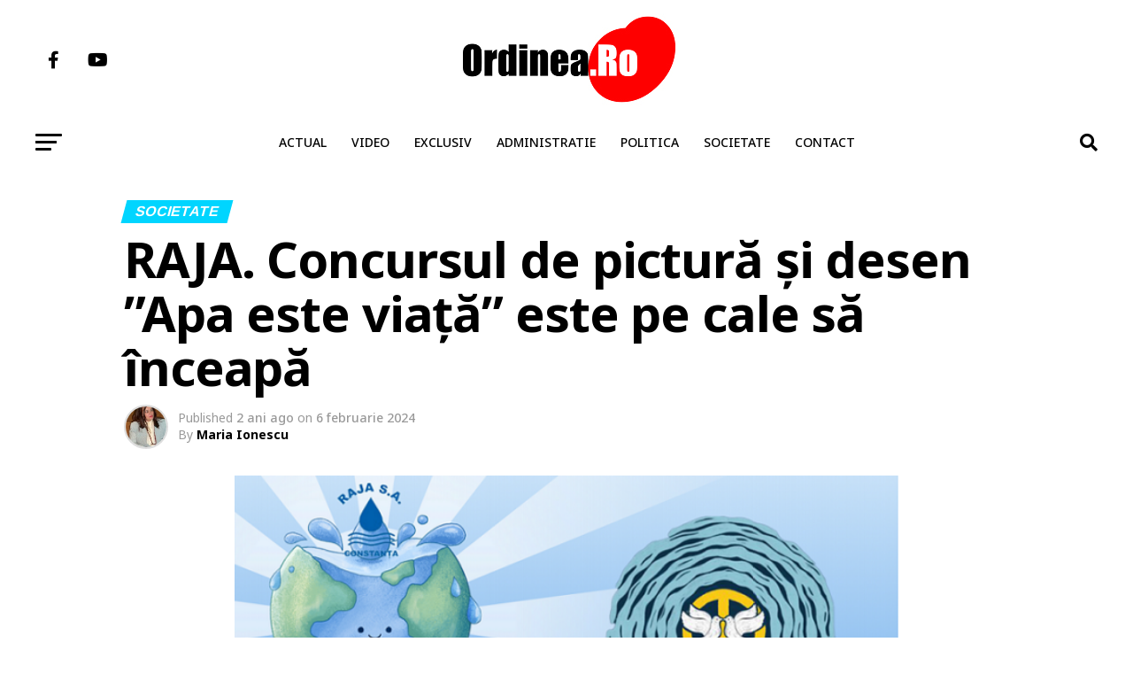

--- FILE ---
content_type: text/html; charset=UTF-8
request_url: https://www.ordinea.ro/raja-concursul-de-pictura-si-desen-apa-este-viata-este-pe-cale-sa-inceapa/
body_size: 21933
content:
<!DOCTYPE html>
<html lang="ro-RO"
 xmlns:fb="http://ogp.me/ns/fb#" prefix="og: https://ogp.me/ns#">
<head>
<meta charset="UTF-8" >
<meta name="viewport" id="viewport" content="width=device-width, initial-scale=1.0, maximum-scale=1.0, minimum-scale=1.0, user-scalable=no" />
<meta name="keywords" content="presa locala constanta, ziare constanta, stiri constanta, stiri pe surse, primaria mangalia, primaria harsova, primaria navodari, primaria cernavoda, primaria agigea, primaria constanta, consiliul judetean constanta, isu dobrogea, vergil chitac, felicia ovanesian, Cristian Maricel Cîrjaliu, Carjaliu Agigea, ANPC, ordinea, ordinea ro, ordinea.ro, constanta, navodari, municipiul constanța, apa calda constanta" />
<link rel="shortcut icon" href="https://img.ordinea.ro/uploads/2018/09/index.jpg" /><link rel="pingback" href="https://www.ordinea.ro/xmlrpc.php" />
<meta property="og:type" content="article" />
					<meta property="og:image" content="https://img.ordinea.ro/uploads/2024/02/afis-concurs-raja-e1707218826250.png" />
		<meta name="twitter:image" content="https://img.ordinea.ro/uploads/2024/02/afis-concurs-raja-e1707218826250.png" />
	<meta property="og:url" content="https://www.ordinea.ro/raja-concursul-de-pictura-si-desen-apa-este-viata-este-pe-cale-sa-inceapa/" />
<meta property="og:title" content="RAJA. Concursul de pictură și desen ”Apa este viață” este pe cale să înceapă" />
<meta property="og:description" content="RAJA se pregătește de sărbătoare! Ediția cu nr. 30 a Zilei Mondiale a Apei se apropie cu pași repezi. Deci&#8230; urmează mult îndrăgitul concurs de pictură și desen “Apa este viață!”. Verificați dacă aveți toate ustensilele necesare pentru a crea cea mai frumoasă, cea mai inspirată, cea mai reprezentativă, cea mai&#8230; “tare” creație artistică în [&hellip;]" />
<meta name="twitter:card" content="summary_large_image">
<meta name="twitter:url" content="https://www.ordinea.ro/raja-concursul-de-pictura-si-desen-apa-este-viata-este-pe-cale-sa-inceapa/">
<meta name="twitter:title" content="RAJA. Concursul de pictură și desen ”Apa este viață” este pe cale să înceapă">
<meta name="twitter:description" content="RAJA se pregătește de sărbătoare! Ediția cu nr. 30 a Zilei Mondiale a Apei se apropie cu pași repezi. Deci&#8230; urmează mult îndrăgitul concurs de pictură și desen “Apa este viață!”. Verificați dacă aveți toate ustensilele necesare pentru a crea cea mai frumoasă, cea mai inspirată, cea mai reprezentativă, cea mai&#8230; “tare” creație artistică în [&hellip;]">

	<style>img:is([sizes="auto" i], [sizes^="auto," i]) { contain-intrinsic-size: 3000px 1500px }</style>
	
<!-- Optimizare pentru motoarele de căutare de Rank Math - https://rankmath.com/ -->
<title>RAJA. Concursul de pictură și desen ”Apa este viață” este pe cale să înceapă &raquo; Ordinea.RO</title>
<meta name="description" content="RAJA se pregătește de sărbătoare! Ediția cu nr. 30 a Zilei Mondiale a Apei se apropie cu pași repezi. Deci... urmează mult îndrăgitul concurs de pictură și"/>
<meta name="robots" content="follow, index, max-snippet:-1, max-video-preview:-1, max-image-preview:large"/>
<link rel="canonical" href="https://www.ordinea.ro/raja-concursul-de-pictura-si-desen-apa-este-viata-este-pe-cale-sa-inceapa/" />
<meta property="og:locale" content="ro_RO" />
<meta property="og:type" content="article" />
<meta property="og:title" content="RAJA. Concursul de pictură și desen ”Apa este viață” este pe cale să înceapă &raquo; Ordinea.RO" />
<meta property="og:description" content="RAJA se pregătește de sărbătoare! Ediția cu nr. 30 a Zilei Mondiale a Apei se apropie cu pași repezi. Deci... urmează mult îndrăgitul concurs de pictură și" />
<meta property="og:url" content="https://www.ordinea.ro/raja-concursul-de-pictura-si-desen-apa-este-viata-este-pe-cale-sa-inceapa/" />
<meta property="og:site_name" content="Ordinea.RO" />
<meta property="article:publisher" content="https://web.facebook.com/ordinea.ro/" />
<meta property="article:tag" content="concurs apa este viata" />
<meta property="article:section" content="Societate" />
<meta property="og:updated_time" content="2024-02-06T13:31:42+02:00" />
<meta property="fb:app_id" content="219351685225229" />
<meta property="og:image" content="https://img.ordinea.ro/uploads/2024/02/afis-concurs-raja-e1707218826250.png" />
<meta property="og:image:secure_url" content="https://img.ordinea.ro/uploads/2024/02/afis-concurs-raja-e1707218826250.png" />
<meta property="og:image:width" content="651" />
<meta property="og:image:height" content="400" />
<meta property="og:image:alt" content="afis concurs raja" />
<meta property="og:image:type" content="image/png" />
<meta property="article:published_time" content="2024-02-06T13:27:17+02:00" />
<meta property="article:modified_time" content="2024-02-06T13:31:42+02:00" />
<meta name="twitter:card" content="summary_large_image" />
<meta name="twitter:title" content="RAJA. Concursul de pictură și desen ”Apa este viață” este pe cale să înceapă &raquo; Ordinea.RO" />
<meta name="twitter:description" content="RAJA se pregătește de sărbătoare! Ediția cu nr. 30 a Zilei Mondiale a Apei se apropie cu pași repezi. Deci... urmează mult îndrăgitul concurs de pictură și" />
<meta name="twitter:image" content="https://img.ordinea.ro/uploads/2024/02/afis-concurs-raja-e1707218826250.png" />
<meta name="twitter:label1" content="Scris de" />
<meta name="twitter:data1" content="Maria Ionescu" />
<meta name="twitter:label2" content="Timp pentru citire" />
<meta name="twitter:data2" content="3 minute" />
<script type="application/ld+json" class="rank-math-schema">{"@context":"https://schema.org","@graph":[{"@type":"Organization","@id":"https://www.ordinea.ro/#organization","name":"Ordinea.RO","url":"https://www.ordinea.ro","sameAs":["https://web.facebook.com/ordinea.ro/"],"email":"osman.harun","logo":{"@type":"ImageObject","@id":"https://www.ordinea.ro/#logo","url":"https://img.ordinea.ro/uploads/2022/08/Logo-nou-OrdineaRo-pt-Facebook.png","contentUrl":"https://img.ordinea.ro/uploads/2022/08/Logo-nou-OrdineaRo-pt-Facebook.png","caption":"Ordinea.RO","inLanguage":"ro-RO","width":"360","height":"360"}},{"@type":"WebSite","@id":"https://www.ordinea.ro/#website","url":"https://www.ordinea.ro","name":"Ordinea.RO","publisher":{"@id":"https://www.ordinea.ro/#organization"},"inLanguage":"ro-RO"},{"@type":"ImageObject","@id":"https://img.ordinea.ro/uploads/2024/02/afis-concurs-raja-e1707218826250.png","url":"https://img.ordinea.ro/uploads/2024/02/afis-concurs-raja-e1707218826250.png","width":"651","height":"400","caption":"afis concurs raja","inLanguage":"ro-RO"},{"@type":"WebPage","@id":"https://www.ordinea.ro/raja-concursul-de-pictura-si-desen-apa-este-viata-este-pe-cale-sa-inceapa/#webpage","url":"https://www.ordinea.ro/raja-concursul-de-pictura-si-desen-apa-este-viata-este-pe-cale-sa-inceapa/","name":"RAJA. Concursul de pictur\u0103 \u0219i desen \u201dApa este via\u021b\u0103\u201d este pe cale s\u0103 \u00eenceap\u0103 &raquo; Ordinea.RO","datePublished":"2024-02-06T13:27:17+02:00","dateModified":"2024-02-06T13:31:42+02:00","isPartOf":{"@id":"https://www.ordinea.ro/#website"},"primaryImageOfPage":{"@id":"https://img.ordinea.ro/uploads/2024/02/afis-concurs-raja-e1707218826250.png"},"inLanguage":"ro-RO"},{"@type":"Person","@id":"https://www.ordinea.ro/author/maria/","name":"Maria Ionescu","description":"Am devenit jurnalist \u00een urm\u0103 cu foarte mul\u0163i ani, pe la \u00eenceputul lui 1992. Era dificil, pentru c\u0103 lumea era avid\u0103 de informa\u0163ii, iar adunarea acestora presupunea foarte mult\u0103 munc\u0103. Redac\u0163ia ziarului Telegraf a constituit lansarea mea \u00een pres\u0103, iar via\u0163a mea personal\u0103 a devenit extrem de simpl\u0103: lucram de diminea\u0163a p\u00e2n\u0103 \u00een cursul nop\u0163ii. Dup\u0103 vreo 6 ani, timp \u00een care am \u00eenceput s\u0103 fac \u015fi televiziune, la TV Neptun, am decis s\u0103 plec la subredac\u0163ia de Constan\u0163a a ziarului Na\u0163ional. Acela a fost momentul \u00een care am lucrat \u00een paralel \u00een presa scris\u0103 \u015fi \u00een cea audio, la mai multe posturi de radio, \u00eencep\u00e2nd cu Europa FM \u015fi termin\u00e2nd cu Mix FM. A venit apoi perioada \u00een care mi-am dorit mai mult \u015fi am continuat s\u0103 fac \u015fi televiziune, la Antena 1, iar apoi la B1TV. \u00cens\u0103 presa scris\u0103 a r\u0103mas, mereu, marea mea pasiune. Am ajuns redactor \u015fef adjunct la Observator de Constan\u0163a, unde am r\u0103mas mai bine de 10 ani. Apoi am stabilit c\u0103 ajunge cu genul acesta de munc\u0103 \u00een care \u00ee\u0163i neglizeji familia, c\u0103 este cazul s\u0103 fac altceva. \u015ei am devenit PR! Dup\u0103 5 ani, mi-am reamintit c\u0103 doar presa m\u0103 satisface din toate punctele de vedere! Motiv pentru care ... iat\u0103-m\u0103!","url":"https://www.ordinea.ro/author/maria/","image":{"@type":"ImageObject","@id":"https://img.ordinea.ro/uploads/2016/03/Maria-Ionescu-150x150.jpg","url":"https://img.ordinea.ro/uploads/2016/03/Maria-Ionescu-150x150.jpg","caption":"Maria Ionescu","inLanguage":"ro-RO"},"sameAs":["http://www.ordinea.ro"],"worksFor":{"@id":"https://www.ordinea.ro/#organization"}},{"@type":"BlogPosting","headline":"RAJA. Concursul de pictur\u0103 \u0219i desen \u201dApa este via\u021b\u0103\u201d este pe cale s\u0103 \u00eenceap\u0103 &raquo; Ordinea.RO","datePublished":"2024-02-06T13:27:17+02:00","dateModified":"2024-02-06T13:31:42+02:00","articleSection":"Societate","author":{"@id":"https://www.ordinea.ro/author/maria/","name":"Maria Ionescu"},"publisher":{"@id":"https://www.ordinea.ro/#organization"},"description":"RAJA se preg\u0103te\u0219te de s\u0103rb\u0103toare! Edi\u021bia cu nr. 30 a Zilei Mondiale a Apei se apropie cu pa\u0219i repezi. Deci... urmeaz\u0103 mult \u00eendr\u0103gitul concurs de pictur\u0103 \u0219i","name":"RAJA. Concursul de pictur\u0103 \u0219i desen \u201dApa este via\u021b\u0103\u201d este pe cale s\u0103 \u00eenceap\u0103 &raquo; Ordinea.RO","@id":"https://www.ordinea.ro/raja-concursul-de-pictura-si-desen-apa-este-viata-este-pe-cale-sa-inceapa/#richSnippet","isPartOf":{"@id":"https://www.ordinea.ro/raja-concursul-de-pictura-si-desen-apa-este-viata-este-pe-cale-sa-inceapa/#webpage"},"image":{"@id":"https://img.ordinea.ro/uploads/2024/02/afis-concurs-raja-e1707218826250.png"},"inLanguage":"ro-RO","mainEntityOfPage":{"@id":"https://www.ordinea.ro/raja-concursul-de-pictura-si-desen-apa-este-viata-este-pe-cale-sa-inceapa/#webpage"}}]}</script>
<!-- /Rank Math - modul SEO pentru WordPress -->

<link rel="amphtml" href="https://www.ordinea.ro/raja-concursul-de-pictura-si-desen-apa-este-viata-este-pe-cale-sa-inceapa/amp/" /><meta name="generator" content="AMP for WP 1.1.7.1"/><link rel='dns-prefetch' href='//ajax.googleapis.com' />
<link rel='dns-prefetch' href='//fonts.googleapis.com' />
<link rel="alternate" type="application/rss+xml" title="Ordinea.RO &raquo; Flux" href="https://www.ordinea.ro/feed/" />
<link rel="alternate" type="application/rss+xml" title="Ordinea.RO &raquo; Flux comentarii" href="https://www.ordinea.ro/comments/feed/" />
<link rel='stylesheet' id='embed-pdf-viewer-css' href='https://www.ordinea.ro/wp-content/plugins/embed-pdf-viewer/css/embed-pdf-viewer.css?ver=2.4.6' type='text/css' media='screen' />
<link rel='stylesheet' id='wp-block-library-css' href='https://www.ordinea.ro/wp-includes/css/dist/block-library/style.min.css?ver=6.8.3' type='text/css' media='all' />
<style id='classic-theme-styles-inline-css' type='text/css'>
/*! This file is auto-generated */
.wp-block-button__link{color:#fff;background-color:#32373c;border-radius:9999px;box-shadow:none;text-decoration:none;padding:calc(.667em + 2px) calc(1.333em + 2px);font-size:1.125em}.wp-block-file__button{background:#32373c;color:#fff;text-decoration:none}
</style>
<style id='global-styles-inline-css' type='text/css'>
:root{--wp--preset--aspect-ratio--square: 1;--wp--preset--aspect-ratio--4-3: 4/3;--wp--preset--aspect-ratio--3-4: 3/4;--wp--preset--aspect-ratio--3-2: 3/2;--wp--preset--aspect-ratio--2-3: 2/3;--wp--preset--aspect-ratio--16-9: 16/9;--wp--preset--aspect-ratio--9-16: 9/16;--wp--preset--color--black: #000000;--wp--preset--color--cyan-bluish-gray: #abb8c3;--wp--preset--color--white: #ffffff;--wp--preset--color--pale-pink: #f78da7;--wp--preset--color--vivid-red: #cf2e2e;--wp--preset--color--luminous-vivid-orange: #ff6900;--wp--preset--color--luminous-vivid-amber: #fcb900;--wp--preset--color--light-green-cyan: #7bdcb5;--wp--preset--color--vivid-green-cyan: #00d084;--wp--preset--color--pale-cyan-blue: #8ed1fc;--wp--preset--color--vivid-cyan-blue: #0693e3;--wp--preset--color--vivid-purple: #9b51e0;--wp--preset--gradient--vivid-cyan-blue-to-vivid-purple: linear-gradient(135deg,rgba(6,147,227,1) 0%,rgb(155,81,224) 100%);--wp--preset--gradient--light-green-cyan-to-vivid-green-cyan: linear-gradient(135deg,rgb(122,220,180) 0%,rgb(0,208,130) 100%);--wp--preset--gradient--luminous-vivid-amber-to-luminous-vivid-orange: linear-gradient(135deg,rgba(252,185,0,1) 0%,rgba(255,105,0,1) 100%);--wp--preset--gradient--luminous-vivid-orange-to-vivid-red: linear-gradient(135deg,rgba(255,105,0,1) 0%,rgb(207,46,46) 100%);--wp--preset--gradient--very-light-gray-to-cyan-bluish-gray: linear-gradient(135deg,rgb(238,238,238) 0%,rgb(169,184,195) 100%);--wp--preset--gradient--cool-to-warm-spectrum: linear-gradient(135deg,rgb(74,234,220) 0%,rgb(151,120,209) 20%,rgb(207,42,186) 40%,rgb(238,44,130) 60%,rgb(251,105,98) 80%,rgb(254,248,76) 100%);--wp--preset--gradient--blush-light-purple: linear-gradient(135deg,rgb(255,206,236) 0%,rgb(152,150,240) 100%);--wp--preset--gradient--blush-bordeaux: linear-gradient(135deg,rgb(254,205,165) 0%,rgb(254,45,45) 50%,rgb(107,0,62) 100%);--wp--preset--gradient--luminous-dusk: linear-gradient(135deg,rgb(255,203,112) 0%,rgb(199,81,192) 50%,rgb(65,88,208) 100%);--wp--preset--gradient--pale-ocean: linear-gradient(135deg,rgb(255,245,203) 0%,rgb(182,227,212) 50%,rgb(51,167,181) 100%);--wp--preset--gradient--electric-grass: linear-gradient(135deg,rgb(202,248,128) 0%,rgb(113,206,126) 100%);--wp--preset--gradient--midnight: linear-gradient(135deg,rgb(2,3,129) 0%,rgb(40,116,252) 100%);--wp--preset--font-size--small: 13px;--wp--preset--font-size--medium: 20px;--wp--preset--font-size--large: 36px;--wp--preset--font-size--x-large: 42px;--wp--preset--spacing--20: 0.44rem;--wp--preset--spacing--30: 0.67rem;--wp--preset--spacing--40: 1rem;--wp--preset--spacing--50: 1.5rem;--wp--preset--spacing--60: 2.25rem;--wp--preset--spacing--70: 3.38rem;--wp--preset--spacing--80: 5.06rem;--wp--preset--shadow--natural: 6px 6px 9px rgba(0, 0, 0, 0.2);--wp--preset--shadow--deep: 12px 12px 50px rgba(0, 0, 0, 0.4);--wp--preset--shadow--sharp: 6px 6px 0px rgba(0, 0, 0, 0.2);--wp--preset--shadow--outlined: 6px 6px 0px -3px rgba(255, 255, 255, 1), 6px 6px rgba(0, 0, 0, 1);--wp--preset--shadow--crisp: 6px 6px 0px rgba(0, 0, 0, 1);}:where(.is-layout-flex){gap: 0.5em;}:where(.is-layout-grid){gap: 0.5em;}body .is-layout-flex{display: flex;}.is-layout-flex{flex-wrap: wrap;align-items: center;}.is-layout-flex > :is(*, div){margin: 0;}body .is-layout-grid{display: grid;}.is-layout-grid > :is(*, div){margin: 0;}:where(.wp-block-columns.is-layout-flex){gap: 2em;}:where(.wp-block-columns.is-layout-grid){gap: 2em;}:where(.wp-block-post-template.is-layout-flex){gap: 1.25em;}:where(.wp-block-post-template.is-layout-grid){gap: 1.25em;}.has-black-color{color: var(--wp--preset--color--black) !important;}.has-cyan-bluish-gray-color{color: var(--wp--preset--color--cyan-bluish-gray) !important;}.has-white-color{color: var(--wp--preset--color--white) !important;}.has-pale-pink-color{color: var(--wp--preset--color--pale-pink) !important;}.has-vivid-red-color{color: var(--wp--preset--color--vivid-red) !important;}.has-luminous-vivid-orange-color{color: var(--wp--preset--color--luminous-vivid-orange) !important;}.has-luminous-vivid-amber-color{color: var(--wp--preset--color--luminous-vivid-amber) !important;}.has-light-green-cyan-color{color: var(--wp--preset--color--light-green-cyan) !important;}.has-vivid-green-cyan-color{color: var(--wp--preset--color--vivid-green-cyan) !important;}.has-pale-cyan-blue-color{color: var(--wp--preset--color--pale-cyan-blue) !important;}.has-vivid-cyan-blue-color{color: var(--wp--preset--color--vivid-cyan-blue) !important;}.has-vivid-purple-color{color: var(--wp--preset--color--vivid-purple) !important;}.has-black-background-color{background-color: var(--wp--preset--color--black) !important;}.has-cyan-bluish-gray-background-color{background-color: var(--wp--preset--color--cyan-bluish-gray) !important;}.has-white-background-color{background-color: var(--wp--preset--color--white) !important;}.has-pale-pink-background-color{background-color: var(--wp--preset--color--pale-pink) !important;}.has-vivid-red-background-color{background-color: var(--wp--preset--color--vivid-red) !important;}.has-luminous-vivid-orange-background-color{background-color: var(--wp--preset--color--luminous-vivid-orange) !important;}.has-luminous-vivid-amber-background-color{background-color: var(--wp--preset--color--luminous-vivid-amber) !important;}.has-light-green-cyan-background-color{background-color: var(--wp--preset--color--light-green-cyan) !important;}.has-vivid-green-cyan-background-color{background-color: var(--wp--preset--color--vivid-green-cyan) !important;}.has-pale-cyan-blue-background-color{background-color: var(--wp--preset--color--pale-cyan-blue) !important;}.has-vivid-cyan-blue-background-color{background-color: var(--wp--preset--color--vivid-cyan-blue) !important;}.has-vivid-purple-background-color{background-color: var(--wp--preset--color--vivid-purple) !important;}.has-black-border-color{border-color: var(--wp--preset--color--black) !important;}.has-cyan-bluish-gray-border-color{border-color: var(--wp--preset--color--cyan-bluish-gray) !important;}.has-white-border-color{border-color: var(--wp--preset--color--white) !important;}.has-pale-pink-border-color{border-color: var(--wp--preset--color--pale-pink) !important;}.has-vivid-red-border-color{border-color: var(--wp--preset--color--vivid-red) !important;}.has-luminous-vivid-orange-border-color{border-color: var(--wp--preset--color--luminous-vivid-orange) !important;}.has-luminous-vivid-amber-border-color{border-color: var(--wp--preset--color--luminous-vivid-amber) !important;}.has-light-green-cyan-border-color{border-color: var(--wp--preset--color--light-green-cyan) !important;}.has-vivid-green-cyan-border-color{border-color: var(--wp--preset--color--vivid-green-cyan) !important;}.has-pale-cyan-blue-border-color{border-color: var(--wp--preset--color--pale-cyan-blue) !important;}.has-vivid-cyan-blue-border-color{border-color: var(--wp--preset--color--vivid-cyan-blue) !important;}.has-vivid-purple-border-color{border-color: var(--wp--preset--color--vivid-purple) !important;}.has-vivid-cyan-blue-to-vivid-purple-gradient-background{background: var(--wp--preset--gradient--vivid-cyan-blue-to-vivid-purple) !important;}.has-light-green-cyan-to-vivid-green-cyan-gradient-background{background: var(--wp--preset--gradient--light-green-cyan-to-vivid-green-cyan) !important;}.has-luminous-vivid-amber-to-luminous-vivid-orange-gradient-background{background: var(--wp--preset--gradient--luminous-vivid-amber-to-luminous-vivid-orange) !important;}.has-luminous-vivid-orange-to-vivid-red-gradient-background{background: var(--wp--preset--gradient--luminous-vivid-orange-to-vivid-red) !important;}.has-very-light-gray-to-cyan-bluish-gray-gradient-background{background: var(--wp--preset--gradient--very-light-gray-to-cyan-bluish-gray) !important;}.has-cool-to-warm-spectrum-gradient-background{background: var(--wp--preset--gradient--cool-to-warm-spectrum) !important;}.has-blush-light-purple-gradient-background{background: var(--wp--preset--gradient--blush-light-purple) !important;}.has-blush-bordeaux-gradient-background{background: var(--wp--preset--gradient--blush-bordeaux) !important;}.has-luminous-dusk-gradient-background{background: var(--wp--preset--gradient--luminous-dusk) !important;}.has-pale-ocean-gradient-background{background: var(--wp--preset--gradient--pale-ocean) !important;}.has-electric-grass-gradient-background{background: var(--wp--preset--gradient--electric-grass) !important;}.has-midnight-gradient-background{background: var(--wp--preset--gradient--midnight) !important;}.has-small-font-size{font-size: var(--wp--preset--font-size--small) !important;}.has-medium-font-size{font-size: var(--wp--preset--font-size--medium) !important;}.has-large-font-size{font-size: var(--wp--preset--font-size--large) !important;}.has-x-large-font-size{font-size: var(--wp--preset--font-size--x-large) !important;}
:where(.wp-block-post-template.is-layout-flex){gap: 1.25em;}:where(.wp-block-post-template.is-layout-grid){gap: 1.25em;}
:where(.wp-block-columns.is-layout-flex){gap: 2em;}:where(.wp-block-columns.is-layout-grid){gap: 2em;}
:root :where(.wp-block-pullquote){font-size: 1.5em;line-height: 1.6;}
</style>
<link rel='stylesheet' id='contact-form-7-css' href='https://www.ordinea.ro/wp-content/plugins/contact-form-7/includes/css/styles.css?ver=6.1.3' type='text/css' media='all' />
<link rel='stylesheet' id='theiaPostSlider-css' href='https://www.ordinea.ro/wp-content/plugins/theia-post-slider/css/font-theme.css?ver=2.0.0' type='text/css' media='all' />
<style id='theiaPostSlider-inline-css' type='text/css'>


				.theiaPostSlider_nav.fontTheme ._title,
				.theiaPostSlider_nav.fontTheme ._text {
					line-height: 48px;
				}
	
				.theiaPostSlider_nav.fontTheme ._button,
				.theiaPostSlider_nav.fontTheme ._button svg {
					color: #f08100;
					fill: #f08100;
				}
	
				.theiaPostSlider_nav.fontTheme ._button ._2 span {
					font-size: 48px;
					line-height: 48px;
				}
	
				.theiaPostSlider_nav.fontTheme ._button ._2 svg {
					width: 48px;
				}
	
				.theiaPostSlider_nav.fontTheme ._button:hover,
				.theiaPostSlider_nav.fontTheme ._button:focus,
				.theiaPostSlider_nav.fontTheme ._button:hover svg,
				.theiaPostSlider_nav.fontTheme ._button:focus svg {
					color: #ffa338;
					fill: #ffa338;
				}
	
				.theiaPostSlider_nav.fontTheme ._disabled,				 
                .theiaPostSlider_nav.fontTheme ._disabled svg {
					color: #777777 !important;
					fill: #777777 !important;
				}
			
</style>
<link rel='stylesheet' id='theiaPostSlider-font-css' href='https://www.ordinea.ro/wp-content/plugins/theia-post-slider/fonts/style.css?ver=2.0.0' type='text/css' media='all' />
<link rel='stylesheet' id='ppress-frontend-css' href='https://www.ordinea.ro/wp-content/plugins/wp-user-avatar/assets/css/frontend.min.css?ver=4.16.6' type='text/css' media='all' />
<link rel='stylesheet' id='ppress-flatpickr-css' href='https://www.ordinea.ro/wp-content/plugins/wp-user-avatar/assets/flatpickr/flatpickr.min.css?ver=4.16.6' type='text/css' media='all' />
<link rel='stylesheet' id='ppress-select2-css' href='https://www.ordinea.ro/wp-content/plugins/wp-user-avatar/assets/select2/select2.min.css?ver=6.8.3' type='text/css' media='all' />
<link rel='stylesheet' id='ql-jquery-ui-css' href='//ajax.googleapis.com/ajax/libs/jqueryui/1.12.1/themes/smoothness/jquery-ui.css?ver=6.8.3' type='text/css' media='all' />
<link rel='stylesheet' id='mvp-custom-style-css' href='https://www.ordinea.ro/wp-content/themes/zox-news/style.css?ver=6.8.3' type='text/css' media='all' />
<style id='mvp-custom-style-inline-css' type='text/css'>


#mvp-wallpaper {
	background: url() no-repeat 50% 0;
	}

#mvp-foot-copy a {
	color: #0be6af;
	}

#mvp-content-main p a,
#mvp-content-main ul a,
#mvp-content-main ol a,
.mvp-post-add-main p a,
.mvp-post-add-main ul a,
.mvp-post-add-main ol a {
	box-shadow: inset 0 -4px 0 #0be6af;
	}

#mvp-content-main p a:hover,
#mvp-content-main ul a:hover,
#mvp-content-main ol a:hover,
.mvp-post-add-main p a:hover,
.mvp-post-add-main ul a:hover,
.mvp-post-add-main ol a:hover {
	background: #0be6af;
	}

a,
a:visited,
.post-info-name a,
.woocommerce .woocommerce-breadcrumb a {
	color: #ff005b;
	}

#mvp-side-wrap a:hover {
	color: #ff005b;
	}

.mvp-fly-top:hover,
.mvp-vid-box-wrap,
ul.mvp-soc-mob-list li.mvp-soc-mob-com {
	background: #e60c6e;
	}

nav.mvp-fly-nav-menu ul li.menu-item-has-children:after,
.mvp-feat1-left-wrap span.mvp-cd-cat,
.mvp-widget-feat1-top-story span.mvp-cd-cat,
.mvp-widget-feat2-left-cont span.mvp-cd-cat,
.mvp-widget-dark-feat span.mvp-cd-cat,
.mvp-widget-dark-sub span.mvp-cd-cat,
.mvp-vid-wide-text span.mvp-cd-cat,
.mvp-feat2-top-text span.mvp-cd-cat,
.mvp-feat3-main-story span.mvp-cd-cat,
.mvp-feat3-sub-text span.mvp-cd-cat,
.mvp-feat4-main-text span.mvp-cd-cat,
.woocommerce-message:before,
.woocommerce-info:before,
.woocommerce-message:before {
	color: #e60c6e;
	}

#searchform input,
.mvp-authors-name {
	border-bottom: 1px solid #e60c6e;
	}

.mvp-fly-top:hover {
	border-top: 1px solid #e60c6e;
	border-left: 1px solid #e60c6e;
	border-bottom: 1px solid #e60c6e;
	}

.woocommerce .widget_price_filter .ui-slider .ui-slider-handle,
.woocommerce #respond input#submit.alt,
.woocommerce a.button.alt,
.woocommerce button.button.alt,
.woocommerce input.button.alt,
.woocommerce #respond input#submit.alt:hover,
.woocommerce a.button.alt:hover,
.woocommerce button.button.alt:hover,
.woocommerce input.button.alt:hover {
	background-color: #e60c6e;
	}

.woocommerce-error,
.woocommerce-info,
.woocommerce-message {
	border-top-color: #e60c6e;
	}

ul.mvp-feat1-list-buts li.active span.mvp-feat1-list-but,
span.mvp-widget-home-title,
span.mvp-post-cat,
span.mvp-feat1-pop-head {
	background: #00d5ff;
	}

.woocommerce span.onsale {
	background-color: #00d5ff;
	}

.mvp-widget-feat2-side-more-but,
.woocommerce .star-rating span:before,
span.mvp-prev-next-label,
.mvp-cat-date-wrap .sticky {
	color: #00d5ff !important;
	}

#mvp-main-nav-top,
#mvp-fly-wrap,
.mvp-soc-mob-right,
#mvp-main-nav-small-cont {
	background: #ffffff;
	}

#mvp-main-nav-small .mvp-fly-but-wrap span,
#mvp-main-nav-small .mvp-search-but-wrap span,
.mvp-nav-top-left .mvp-fly-but-wrap span,
#mvp-fly-wrap .mvp-fly-but-wrap span {
	background: #555555;
	}

.mvp-nav-top-right .mvp-nav-search-but,
span.mvp-fly-soc-head,
.mvp-soc-mob-right i,
#mvp-main-nav-small span.mvp-nav-search-but,
#mvp-main-nav-small .mvp-nav-menu ul li a  {
	color: #555555;
	}

#mvp-main-nav-small .mvp-nav-menu ul li.menu-item-has-children a:after {
	border-color: #555555 transparent transparent transparent;
	}

#mvp-nav-top-wrap span.mvp-nav-search-but:hover,
#mvp-main-nav-small span.mvp-nav-search-but:hover {
	color: #0be6af;
	}

#mvp-nav-top-wrap .mvp-fly-but-wrap:hover span,
#mvp-main-nav-small .mvp-fly-but-wrap:hover span,
span.mvp-woo-cart-num:hover {
	background: #0be6af;
	}

#mvp-main-nav-bot-cont {
	background: #ffffff;
	}

#mvp-nav-bot-wrap .mvp-fly-but-wrap span,
#mvp-nav-bot-wrap .mvp-search-but-wrap span {
	background: #000000;
	}

#mvp-nav-bot-wrap span.mvp-nav-search-but,
#mvp-nav-bot-wrap .mvp-nav-menu ul li a {
	color: #000000;
	}

#mvp-nav-bot-wrap .mvp-nav-menu ul li.menu-item-has-children a:after {
	border-color: #000000 transparent transparent transparent;
	}

.mvp-nav-menu ul li:hover a {
	border-bottom: 5px solid #0be6af;
	}

#mvp-nav-bot-wrap .mvp-fly-but-wrap:hover span {
	background: #0be6af;
	}

#mvp-nav-bot-wrap span.mvp-nav-search-but:hover {
	color: #0be6af;
	}

body,
.mvp-feat1-feat-text p,
.mvp-feat2-top-text p,
.mvp-feat3-main-text p,
.mvp-feat3-sub-text p,
#searchform input,
.mvp-author-info-text,
span.mvp-post-excerpt,
.mvp-nav-menu ul li ul.sub-menu li a,
nav.mvp-fly-nav-menu ul li a,
.mvp-ad-label,
span.mvp-feat-caption,
.mvp-post-tags a,
.mvp-post-tags a:visited,
span.mvp-author-box-name a,
#mvp-author-box-text p,
.mvp-post-gallery-text p,
ul.mvp-soc-mob-list li span,
#comments,
h3#reply-title,
h2.comments,
#mvp-foot-copy p,
span.mvp-fly-soc-head,
.mvp-post-tags-header,
span.mvp-prev-next-label,
span.mvp-post-add-link-but,
#mvp-comments-button a,
#mvp-comments-button span.mvp-comment-but-text,
.woocommerce ul.product_list_widget span.product-title,
.woocommerce ul.product_list_widget li a,
.woocommerce #reviews #comments ol.commentlist li .comment-text p.meta,
.woocommerce div.product p.price,
.woocommerce div.product p.price ins,
.woocommerce div.product p.price del,
.woocommerce ul.products li.product .price del,
.woocommerce ul.products li.product .price ins,
.woocommerce ul.products li.product .price,
.woocommerce #respond input#submit,
.woocommerce a.button,
.woocommerce button.button,
.woocommerce input.button,
.woocommerce .widget_price_filter .price_slider_amount .button,
.woocommerce span.onsale,
.woocommerce-review-link,
#woo-content p.woocommerce-result-count,
.woocommerce div.product .woocommerce-tabs ul.tabs li a,
a.mvp-inf-more-but,
span.mvp-cont-read-but,
span.mvp-cd-cat,
span.mvp-cd-date,
.mvp-feat4-main-text p,
span.mvp-woo-cart-num,
span.mvp-widget-home-title2,
.wp-caption,
#mvp-content-main p.wp-caption-text,
.gallery-caption,
.mvp-post-add-main p.wp-caption-text,
#bbpress-forums,
#bbpress-forums p,
.protected-post-form input,
#mvp-feat6-text p {
	font-family: 'Noto Sans', sans-serif;
	font-display: swap;
	}

.mvp-blog-story-text p,
span.mvp-author-page-desc,
#mvp-404 p,
.mvp-widget-feat1-bot-text p,
.mvp-widget-feat2-left-text p,
.mvp-flex-story-text p,
.mvp-search-text p,
#mvp-content-main p,
.mvp-post-add-main p,
#mvp-content-main ul li,
#mvp-content-main ol li,
.rwp-summary,
.rwp-u-review__comment,
.mvp-feat5-mid-main-text p,
.mvp-feat5-small-main-text p,
#mvp-content-main .wp-block-button__link,
.wp-block-audio figcaption,
.wp-block-video figcaption,
.wp-block-embed figcaption,
.wp-block-verse pre,
pre.wp-block-verse {
	font-family: 'PT Serif', sans-serif;
	font-display: swap;
	}

.mvp-nav-menu ul li a,
#mvp-foot-menu ul li a {
	font-family: 'Noto Sans', sans-serif;
	font-display: swap;
	}


.mvp-feat1-sub-text h2,
.mvp-feat1-pop-text h2,
.mvp-feat1-list-text h2,
.mvp-widget-feat1-top-text h2,
.mvp-widget-feat1-bot-text h2,
.mvp-widget-dark-feat-text h2,
.mvp-widget-dark-sub-text h2,
.mvp-widget-feat2-left-text h2,
.mvp-widget-feat2-right-text h2,
.mvp-blog-story-text h2,
.mvp-flex-story-text h2,
.mvp-vid-wide-more-text p,
.mvp-prev-next-text p,
.mvp-related-text,
.mvp-post-more-text p,
h2.mvp-authors-latest a,
.mvp-feat2-bot-text h2,
.mvp-feat3-sub-text h2,
.mvp-feat3-main-text h2,
.mvp-feat4-main-text h2,
.mvp-feat5-text h2,
.mvp-feat5-mid-main-text h2,
.mvp-feat5-small-main-text h2,
.mvp-feat5-mid-sub-text h2,
#mvp-feat6-text h2,
.alp-related-posts-wrapper .alp-related-post .post-title {
	font-family: 'Arimo', sans-serif;
	font-display: swap;
	}

.mvp-feat2-top-text h2,
.mvp-feat1-feat-text h2,
h1.mvp-post-title,
h1.mvp-post-title-wide,
.mvp-drop-nav-title h4,
#mvp-content-main blockquote p,
.mvp-post-add-main blockquote p,
#mvp-content-main p.has-large-font-size,
#mvp-404 h1,
#woo-content h1.page-title,
.woocommerce div.product .product_title,
.woocommerce ul.products li.product h3,
.alp-related-posts .current .post-title {
	font-family: 'Noto Sans', sans-serif;
	font-display: swap;
	}

span.mvp-feat1-pop-head,
.mvp-feat1-pop-text:before,
span.mvp-feat1-list-but,
span.mvp-widget-home-title,
.mvp-widget-feat2-side-more,
span.mvp-post-cat,
span.mvp-page-head,
h1.mvp-author-top-head,
.mvp-authors-name,
#mvp-content-main h1,
#mvp-content-main h2,
#mvp-content-main h3,
#mvp-content-main h4,
#mvp-content-main h5,
#mvp-content-main h6,
.woocommerce .related h2,
.woocommerce div.product .woocommerce-tabs .panel h2,
.woocommerce div.product .product_title,
.mvp-feat5-side-list .mvp-feat1-list-img:after {
	font-family: 'Arimo', sans-serif;
	font-display: swap;
	}

	

	#mvp-leader-wrap {
		position: relative;
		}
	#mvp-site-main {
		margin-top: 0;
		}
	#mvp-leader-wrap {
		top: 0 !important;
		}
		

	.single .mvp-post-main-out,
	.single .mvp-post-main-in {
		margin-right: 0 !important;
		}
	#mvp-post-feat-img img {
		width: 100%;
		}
	#mvp-post-content,
	#mvp-post-add-box {
		float: none;
		margin: 0 auto;
		max-width: 750px;
		}
		

	.mvp-alp-side {
		display: none;
	}
	.mvp-alp-soc-reg {
		display: block;
	}
	.mvp-auto-post-grid {
		grid-template-columns: 100%;
		margin: 30px auto 0;
		max-width: 1000px;
	}
	.mvp-auto-post-main #mvp-content-body {
		float: none;
		margin: 0 auto;
		max-width: 740px;
	}
		

 	.td-header-desktop-wrap .td-element-style::after {
    background: #012785 !important;
    background: -moz-linear-gradient(90deg, #012785 0%, #012785 50%)  !important;
    background: -webkit-linear-gradient(90deg, #012785 0%, #012785 50%) !important;
    background: linear-gradient(90deg, #012785 0%, #012785 50%) !important;
}
.text-justify { text-align: justify !important }
.fondatori, .contributori { display: flex; text-align: center; flex-wrap: wrap; }
.fondatori img, .contributori img { border-radius: 50%; border: 5px solid #ddd; width: 100%; height: 100% }
.tagdiv-type blockquote { text-align: left !important; border-left: 1px solid #000; padding-left: 15px !important }
@media screen and (min-width: 1000px) {
    .fondatori .poza-profil, .contributori .poza-profil { height: 175px; width: 175px }
    .fondatori .nume a, .contributori .nume a { color: #000; font-size: 20px}
    .fondatori .subtitlu a, .contributori .subtitlu a { color: grey; font-style: italic; font-size: 14px }
    .fondatori .nume, .fondatori .poza-profil, .contributori nume, .contributori .poza-profil { margin: 0 auto }
    .fondatori .nume a:hover, .fondatori .subtitlu a:hover, .contributori .nume a:hover, .contributori .subtitlu a:hover { text-decoration: none }
    .fondatori .box, .contributori .box { width: 20%; margin-bottom: 25px }
}
@media screen and (max-width: 999px) {
    .fondatori .nume a, .contributori .nume a { color: #000; font-size: 20px}
    .fondatori .subtitlu a, .contributori .subtitlu a { color: grey; font-style: italic; font-size: 14px }
    .fondatori .nume, .fondatori .poza-profil, .contributori nume, .contributori .poza-profil { margin: 0 auto }
    .fondatori .poza-profil, .contributori .poza-profil { height: 150px; width: 150px }
    .fondatori .box, .contributori .box { width: 50%; margin-bottom: 25px }
}
.td-page-content {
	padding-bottom: 26px;
}
.tagdiv-type {
	font-size: 15px;
	line-height: 1.74;
	color: #222;
	
}
.mvp-nav-small .mvp-nav-top-mid img {
  height: 100% !important;
  width: auto;
.tagcloud{ display: none;}
#tagcloud{ display: none;}

		
</style>
<link rel='stylesheet' id='mvp-reset-css' href='https://www.ordinea.ro/wp-content/themes/zox-news/css/reset.css?ver=6.8.3' type='text/css' media='all' />
<link rel='stylesheet' id='fontawesome-css' href='https://www.ordinea.ro/wp-content/themes/zox-news/font-awesome/css/all.css?ver=6.8.3' type='text/css' media='all' />
<link rel='stylesheet' id='mvp-fonts-css' href='//fonts.googleapis.com/css?family=Roboto%3A300%2C400%2C700%2C900%7COswald%3A400%2C700%7CAdvent+Pro%3A700%7COpen+Sans%3A700%7CAnton%3A400Arimo%3A100%2C200%2C300%2C400%2C500%2C600%2C700%2C800%2C900%7CNoto+Sans%3A100%2C200%2C300%2C400%2C500%2C600%2C700%2C800%2C900%7CArimo%3A100%2C200%2C300%2C400%2C500%2C600%2C700%2C800%2C900%7CNoto+Sans%3A100%2C200%2C300%2C400%2C500%2C600%2C700%2C800%2C900%7CPT+Serif%3A100%2C200%2C300%2C400%2C500%2C600%2C700%2C800%2C900%7CNoto+Sans%3A100%2C200%2C300%2C400%2C500%2C600%2C700%2C800%2C900%26subset%3Dlatin%2Clatin-ext%2Ccyrillic%2Ccyrillic-ext%2Cgreek-ext%2Cgreek%2Cvietnamese%26display%3Dswap' type='text/css' media='all' />
<link rel='stylesheet' id='mvp-media-queries-css' href='https://www.ordinea.ro/wp-content/themes/zox-news/css/media-queries.css?ver=6.8.3' type='text/css' media='all' />
<script type="text/javascript" src="https://www.ordinea.ro/wp-includes/js/jquery/jquery.min.js?ver=3.7.1" id="jquery-core-js"></script>
<script type="text/javascript" src="https://www.ordinea.ro/wp-content/plugins/theia-post-slider/js/balupton-history.js/jquery.history.js?ver=1.7.1" id="history.js-js"></script>
<script type="text/javascript" src="https://www.ordinea.ro/wp-content/plugins/theia-post-slider/js/async.min.js?ver=14.09.2014" id="async.js-js"></script>
<script type="text/javascript" src="https://www.ordinea.ro/wp-content/plugins/theia-post-slider/js/tps.js?ver=2.0.0" id="theiaPostSlider/theiaPostSlider.js-js"></script>
<script type="text/javascript" src="https://www.ordinea.ro/wp-content/plugins/theia-post-slider/js/main.js?ver=2.0.0" id="theiaPostSlider/main.js-js"></script>
<script type="text/javascript" src="https://www.ordinea.ro/wp-content/plugins/theia-post-slider/js/tps-transition-slide.js?ver=2.0.0" id="theiaPostSlider/transition.js-js"></script>
<script type="text/javascript" src="https://www.ordinea.ro/wp-content/plugins/wp-user-avatar/assets/flatpickr/flatpickr.min.js?ver=4.16.6" id="ppress-flatpickr-js"></script>
<script type="text/javascript" src="https://www.ordinea.ro/wp-content/plugins/wp-user-avatar/assets/select2/select2.min.js?ver=4.16.6" id="ppress-select2-js"></script>
<link rel="https://api.w.org/" href="https://www.ordinea.ro/wp-json/" /><link rel="alternate" title="JSON" type="application/json" href="https://www.ordinea.ro/wp-json/wp/v2/posts/178621" /><link rel="EditURI" type="application/rsd+xml" title="RSD" href="https://www.ordinea.ro/xmlrpc.php?rsd" />
<meta name="generator" content="WordPress 6.8.3" />
<link rel='shortlink' href='https://www.ordinea.ro/?p=178621' />
<link rel="alternate" title="oEmbed (JSON)" type="application/json+oembed" href="https://www.ordinea.ro/wp-json/oembed/1.0/embed?url=https%3A%2F%2Fwww.ordinea.ro%2Fraja-concursul-de-pictura-si-desen-apa-este-viata-este-pe-cale-sa-inceapa%2F" />
<link rel="alternate" title="oEmbed (XML)" type="text/xml+oembed" href="https://www.ordinea.ro/wp-json/oembed/1.0/embed?url=https%3A%2F%2Fwww.ordinea.ro%2Fraja-concursul-de-pictura-si-desen-apa-este-viata-este-pe-cale-sa-inceapa%2F&#038;format=xml" />
<meta property="fb:app_id" content="219351685225229"/>  <script src="https://cdn.onesignal.com/sdks/web/v16/OneSignalSDK.page.js" defer></script>
  <script>
          window.OneSignalDeferred = window.OneSignalDeferred || [];
          OneSignalDeferred.push(async function(OneSignal) {
            await OneSignal.init({
              appId: "d8716ae2-f532-4d55-84b2-e3ec948d5174",
              serviceWorkerOverrideForTypical: true,
              path: "https://www.ordinea.ro/wp-content/plugins/onesignal-free-web-push-notifications/sdk_files/",
              serviceWorkerParam: { scope: "/wp-content/plugins/onesignal-free-web-push-notifications/sdk_files/push/onesignal/" },
              serviceWorkerPath: "OneSignalSDKWorker.js",
            });
          });

          // Unregister the legacy OneSignal service worker to prevent scope conflicts
          if (navigator.serviceWorker) {
            navigator.serviceWorker.getRegistrations().then((registrations) => {
              // Iterate through all registered service workers
              registrations.forEach((registration) => {
                // Check the script URL to identify the specific service worker
                if (registration.active && registration.active.scriptURL.includes('OneSignalSDKWorker.js.php')) {
                  // Unregister the service worker
                  registration.unregister().then((success) => {
                    if (success) {
                      console.log('OneSignalSW: Successfully unregistered:', registration.active.scriptURL);
                    } else {
                      console.log('OneSignalSW: Failed to unregister:', registration.active.scriptURL);
                    }
                  });
                }
              });
            }).catch((error) => {
              console.error('Error fetching service worker registrations:', error);
            });
        }
        </script>
 
<style type='text/css'> 
.tagcloud{ display: none !important;}
#tagcloud{ display: none !important;} 
#mvp-foot-menu ul li a {padding:15px !important;}
nav.mvp-fly-nav-menu ul li a {color:red;}
</style>

<!--<script src="https://ajax.googleapis.com/ajax/libs/jquery/1.12.4/jquery.min.js"></script>-->
<script async src="https://pagead2.googlesyndication.com/pagead/js/adsbygoogle.js?client=ca-pub-9627665051225850"
     crossorigin="anonymous"></script>

<script src="https://cdn.onesignal.com/sdks/OneSignalSDK.js" defer></script>
<script>
  window.OneSignal = window.OneSignal || [];
  OneSignal.push(function() {
    OneSignal.init({
      appId: "d8716ae2-f532-4d55-84b2-e3ec948d5174",
    });
  });
</script>


<!--Google tag (gtag.js) -->
<script async src="https://googletagmanager.com/gtag/js?id=G-NJX0XFLSKY"></script>
<script>
	window.dataLayer = window.dataLayer || [];
	function gtag(){dataLayer.push(arguments);}
	gtag('js', new Date());
	gtag('config', 'G-NJX0XFLSKY');
</script>



</head>
<body class="wp-singular post-template-default single single-post postid-178621 single-format-standard wp-embed-responsive wp-theme-zox-news theiaPostSlider_body">
	<div id="mvp-fly-wrap">
	<div id="mvp-fly-menu-top" class="left relative">
		<div class="mvp-fly-top-out left relative">
			<div class="mvp-fly-top-in">
				<div id="mvp-fly-logo" class="left relative">
											<a href="https://www.ordinea.ro/"><img width="73px" height="30px" loading="lazy" src="https://img.ordinea.ro/uploads/2021/09/LogonouOrdineaRo-1.png" alt="Ordinea.RO" data-rjs="2" /></a>
									</div><!--mvp-fly-logo-->
			</div><!--mvp-fly-top-in-->
			<div class="mvp-fly-but-wrap mvp-fly-but-menu mvp-fly-but-click">
				<span></span>
				<span></span>
				<span></span>
				<span></span>
			</div><!--mvp-fly-but-wrap-->
		</div><!--mvp-fly-top-out-->
	</div><!--mvp-fly-menu-top-->
	<div id="mvp-fly-menu-wrap">
		<nav class="mvp-fly-nav-menu left relative">
			<div class="menu-top-primary-menu-container"><ul id="menu-top-primary-menu" class="menu"><li id="menu-item-1889" class="menu-item menu-item-type-taxonomy menu-item-object-category menu-item-1889"><a href="https://www.ordinea.ro/categorie/actual/">Actual</a></li>
<li id="menu-item-176559" class="menu-item menu-item-type-taxonomy menu-item-object-category menu-item-176559"><a href="https://www.ordinea.ro/categorie/video/">Video</a></li>
<li id="menu-item-1960" class="menu-item menu-item-type-taxonomy menu-item-object-category menu-item-1960"><a href="https://www.ordinea.ro/categorie/exclusiv/">Exclusiv</a></li>
<li id="menu-item-134649" class="menu-item menu-item-type-taxonomy menu-item-object-category menu-item-134649"><a href="https://www.ordinea.ro/categorie/administratie/">Administratie</a></li>
<li id="menu-item-3090" class="menu-item menu-item-type-taxonomy menu-item-object-category menu-item-3090"><a href="https://www.ordinea.ro/categorie/politica/">Politica</a></li>
<li id="menu-item-1892" class="menu-item menu-item-type-taxonomy menu-item-object-category current-post-ancestor current-menu-parent current-post-parent menu-item-1892"><a href="https://www.ordinea.ro/categorie/societate/">Societate</a></li>
<li id="menu-item-44207" class="menu-item menu-item-type-post_type menu-item-object-page menu-item-44207"><a href="https://www.ordinea.ro/contact/">Contact</a></li>
</ul></div>		</nav>
	</div><!--mvp-fly-menu-wrap-->
	<div id="mvp-fly-soc-wrap">
		<span class="mvp-fly-soc-head">Conecteaza-te cu noi</span>
		<ul class="mvp-fly-soc-list left relative">
							<li><a href="https://www.facebook.com/ordinea.ro/" target="_blank" class="fab fa-facebook-f"></a></li>
																						<li><a href="https://www.youtube.com/channel/UCWqAcBCyAmJg7eg4vC7LkgA" target="_blank" class="fab fa-youtube"></a></li>
											</ul>
	</div><!--mvp-fly-soc-wrap-->
</div><!--mvp-fly-wrap-->	<div id="mvp-site" class="left relative">
		<div id="mvp-search-wrap">
			<div id="mvp-search-box">
				<form method="get" id="searchform" action="https://www.ordinea.ro/">
	<input type="text" name="s" id="s" value="Search" onfocus='if (this.value == "Search") { this.value = ""; }' onblur='if (this.value == "") { this.value = "Search"; }' />
	<input type="hidden" id="searchsubmit" value="Search" />
</form>			</div><!--mvp-search-box-->
			<div class="mvp-search-but-wrap mvp-search-click">
				<span></span>
				<span></span>
			</div><!--mvp-search-but-wrap-->
		</div><!--mvp-search-wrap-->
				<div id="mvp-site-wall" class="left relative">
						<div id="mvp-site-main" class="left relative">
			<header id="mvp-main-head-wrap" class="left relative">
									<nav id="mvp-main-nav-wrap" class="left relative">
						<div id="mvp-main-nav-top" class="left relative">
							<div class="mvp-main-box">
								<div id="mvp-nav-top-wrap" class="left relative">
									<div class="mvp-nav-top-right-out left relative">
										<div class="mvp-nav-top-right-in">
											<div class="mvp-nav-top-cont left relative">
												<div class="mvp-nav-top-left-out relative">
													<div class="mvp-nav-top-left">
														<div class="mvp-nav-soc-wrap">
																															<a href="https://www.facebook.com/ordinea.ro/" target="_blank"><span class="mvp-nav-soc-but fab fa-facebook-f"></span></a>
																																																																												<a href="https://www.youtube.com/channel/UCWqAcBCyAmJg7eg4vC7LkgA" target="_blank"><span class="mvp-nav-soc-but fab fa-youtube"></span></a>
																													</div><!--mvp-nav-soc-wrap-->
														<div class="mvp-fly-but-wrap mvp-fly-but-click left relative">
															<span></span>
															<span></span>
															<span></span>
															<span></span>
														</div><!--mvp-fly-but-wrap-->
													</div><!--mvp-nav-top-left-->
													<div class="mvp-nav-top-left-in">
														<div class="mvp-nav-top-mid left relative" itemscope itemtype="http://schema.org/Organization">
																															<a class="mvp-nav-logo-reg" itemprop="url" href="https://www.ordinea.ro/"><img itemprop="logo" loading="lazy" width="257px" height="106px" src="https://img.ordinea.ro/uploads/2021/09/LogonouOrdineaRo.png" alt="Ordinea.RO" data-rjs="2" /></a>
																																														<a class="mvp-nav-logo-small" href="https://www.ordinea.ro/"><img loading="lazy" style="width:auto !important;"  height="106px" src="https://img.ordinea.ro/uploads/2021/09/LogonouOrdineaRo-1.png" alt="Ordinea.RO" data-rjs="2" /></a>
																																														<h2 class="mvp-logo-title">Ordinea.RO</h2>
																																														<div class="mvp-drop-nav-title left">
																	<h4>RAJA. Concursul de pictură și desen ”Apa este viață” este pe cale să înceapă</h4>
																</div><!--mvp-drop-nav-title-->
																													</div><!--mvp-nav-top-mid-->
													</div><!--mvp-nav-top-left-in-->
												</div><!--mvp-nav-top-left-out-->
											</div><!--mvp-nav-top-cont-->
										</div><!--mvp-nav-top-right-in-->
										<div class="mvp-nav-top-right">
																						<span class="mvp-nav-search-but fa fa-search fa-2 mvp-search-click"></span>
										</div><!--mvp-nav-top-right-->
									</div><!--mvp-nav-top-right-out-->
								</div><!--mvp-nav-top-wrap-->
							</div><!--mvp-main-box-->
						</div><!--mvp-main-nav-top-->
						<div id="mvp-main-nav-bot" class="left relative">
							<div id="mvp-main-nav-bot-cont" class="left">
								<div class="mvp-main-box">
									<div id="mvp-nav-bot-wrap" class="left">
										<div class="mvp-nav-bot-right-out left">
											<div class="mvp-nav-bot-right-in">
												<div class="mvp-nav-bot-cont left">
													<div class="mvp-nav-bot-left-out">
														<div class="mvp-nav-bot-left left relative">
															<div class="mvp-fly-but-wrap mvp-fly-but-click left relative">
																<span></span>
																<span></span>
																<span></span>
																<span></span>
															</div><!--mvp-fly-but-wrap-->
														</div><!--mvp-nav-bot-left-->
														<div class="mvp-nav-bot-left-in">
															<div class="mvp-nav-menu left">
																<div class="menu-top-primary-menu-container"><ul id="menu-top-primary-menu-1" class="menu"><li class="menu-item menu-item-type-taxonomy menu-item-object-category menu-item-1889"><a href="https://www.ordinea.ro/categorie/actual/">Actual</a></li>
<li class="menu-item menu-item-type-taxonomy menu-item-object-category menu-item-176559"><a href="https://www.ordinea.ro/categorie/video/">Video</a></li>
<li class="menu-item menu-item-type-taxonomy menu-item-object-category menu-item-1960"><a href="https://www.ordinea.ro/categorie/exclusiv/">Exclusiv</a></li>
<li class="menu-item menu-item-type-taxonomy menu-item-object-category menu-item-134649"><a href="https://www.ordinea.ro/categorie/administratie/">Administratie</a></li>
<li class="menu-item menu-item-type-taxonomy menu-item-object-category menu-item-3090"><a href="https://www.ordinea.ro/categorie/politica/">Politica</a></li>
<li class="menu-item menu-item-type-taxonomy menu-item-object-category current-post-ancestor current-menu-parent current-post-parent menu-item-1892"><a href="https://www.ordinea.ro/categorie/societate/">Societate</a></li>
<li class="menu-item menu-item-type-post_type menu-item-object-page menu-item-44207"><a href="https://www.ordinea.ro/contact/">Contact</a></li>
</ul></div>															</div><!--mvp-nav-menu-->
														</div><!--mvp-nav-bot-left-in-->
													</div><!--mvp-nav-bot-left-out-->
												</div><!--mvp-nav-bot-cont-->
											</div><!--mvp-nav-bot-right-in-->
											<div class="mvp-nav-bot-right left relative">
												<span class="mvp-nav-search-but fa fa-search fa-2 mvp-search-click"></span>
											</div><!--mvp-nav-bot-right-->
										</div><!--mvp-nav-bot-right-out-->
									</div><!--mvp-nav-bot-wrap-->
								</div><!--mvp-main-nav-bot-cont-->
							</div><!--mvp-main-box-->
						</div><!--mvp-main-nav-bot-->
					</nav><!--mvp-main-nav-wrap-->
							</header><!--mvp-main-head-wrap-->
			<div id="mvp-main-body-wrap" class="left relative">
	<div class="mvp-main-box">
<div class="mvp-auto-post-grid">
	<div class="mvp-alp-side">
		<div class="mvp-alp-side-in">
			<div class="alp-related-posts-wrapper">
	<div class="alp-related-posts">
				<div class="alp-related-post post-178621 current" data-id="178621" data-document-title="">
		
						<div class="post-details">
				<p class="post-meta">
												<a class="post-category" href="https://www.ordinea.ro/categorie/societate/">Societate</a>
										</p>
				<a class="post-title" href="https://www.ordinea.ro/raja-concursul-de-pictura-si-desen-apa-este-viata-este-pe-cale-sa-inceapa/">RAJA. Concursul de pictură și desen ”Apa este viață” este pe cale să înceapă</a>
			</div>
							<div class="mvp-alp-soc-wrap">
					<ul class="mvp-alp-soc-list">
						<a href="#" onclick="window.open('http://www.facebook.com/sharer.php?u=https://www.ordinea.ro/raja-concursul-de-pictura-si-desen-apa-este-viata-este-pe-cale-sa-inceapa/&amp;t=RAJA. Concursul de pictură și desen ”Apa este viață” este pe cale să înceapă', 'facebookShare', 'width=626,height=436'); return false;" title="Share on Facebook">
							<li class="mvp-alp-soc-fb"><span class="fab fa-facebook-f"></span></li>
						</a>
						<a href="#" onclick="window.open('http://twitter.com/share?text=RAJA. Concursul de pictură și desen ”Apa este viață” este pe cale să înceapă &amp;url=https://www.ordinea.ro/raja-concursul-de-pictura-si-desen-apa-este-viata-este-pe-cale-sa-inceapa/', 'twitterShare', 'width=626,height=436'); return false;" title="Tweet This Post">
							<li class="mvp-alp-soc-twit"><span class="fab fa-twitter"></span></li>
						</a>
						<a href="#" onclick="window.open('http://pinterest.com/pin/create/button/?url=https://www.ordinea.ro/raja-concursul-de-pictura-si-desen-apa-este-viata-este-pe-cale-sa-inceapa/&amp;media=https://img.ordinea.ro/uploads/2024/02/afis-concurs-raja-e1707218826250-590x354.png&amp;description=RAJA. Concursul de pictură și desen ”Apa este viață” este pe cale să înceapă', 'pinterestShare', 'width=750,height=350'); return false;" title="Pin This Post">
							<li class="mvp-alp-soc-pin"><span class="fab fa-pinterest-p"></span></li>
						</a>
						<a href="mailto:?subject=RAJA. Concursul de pictură și desen ”Apa este viață” este pe cale să înceapă&amp;BODY=I found this article interesting and thought of sharing it with you. Check it out: https://www.ordinea.ro/raja-concursul-de-pictura-si-desen-apa-este-viata-este-pe-cale-sa-inceapa/">
							<li class="mvp-alp-soc-com"><span class="fas fa-envelope"></span></li>
						</a>
					</ul>
				</div>
					</div>
					<div class="alp-advert">
									<span class="mvp-ad-label">Advertisement</span>
					script async src="https://pagead2.googlesyndication.com/pagead/js/adsbygoogle.js?client=ca-pub-9627665051225850"
     crossorigin="anonymous"></script>
<!-- Ordinea 300 -->
<ins class="adsbygoogle"
     style="display:inline-block;width:300px;height:250px"
     data-ad-client="ca-pub-9627665051225850"
     data-ad-slot="6118958084"></ins>
<script>
     (adsbygoogle = window.adsbygoogle || []).push({});
</script>							</div>
				<div class="alp-related-post post-216880 " data-id="216880" data-document-title="">
		
						<div class="post-details">
				<p class="post-meta">
												<a class="post-category" href="https://www.ordinea.ro/categorie/societate/">Societate</a>
										</p>
				<a class="post-title" href="https://www.ordinea.ro/nominalizarile-la-premiile-oscar-2026/">Nominalizările la Premiile Oscar 2026</a>
			</div>
							<div class="mvp-alp-soc-wrap">
					<ul class="mvp-alp-soc-list">
						<a href="#" onclick="window.open('http://www.facebook.com/sharer.php?u=https://www.ordinea.ro/nominalizarile-la-premiile-oscar-2026/&amp;t=Nominalizările la Premiile Oscar 2026', 'facebookShare', 'width=626,height=436'); return false;" title="Share on Facebook">
							<li class="mvp-alp-soc-fb"><span class="fab fa-facebook-f"></span></li>
						</a>
						<a href="#" onclick="window.open('http://twitter.com/share?text=Nominalizările la Premiile Oscar 2026 &amp;url=https://www.ordinea.ro/nominalizarile-la-premiile-oscar-2026/', 'twitterShare', 'width=626,height=436'); return false;" title="Tweet This Post">
							<li class="mvp-alp-soc-twit"><span class="fab fa-twitter"></span></li>
						</a>
						<a href="#" onclick="window.open('http://pinterest.com/pin/create/button/?url=https://www.ordinea.ro/nominalizarile-la-premiile-oscar-2026/&amp;media=https://img.ordinea.ro/uploads/2026/01/premiile-OSCAR-590x354.jpg&amp;description=Nominalizările la Premiile Oscar 2026', 'pinterestShare', 'width=750,height=350'); return false;" title="Pin This Post">
							<li class="mvp-alp-soc-pin"><span class="fab fa-pinterest-p"></span></li>
						</a>
						<a href="mailto:?subject=Nominalizările la Premiile Oscar 2026&amp;BODY=I found this article interesting and thought of sharing it with you. Check it out: https://www.ordinea.ro/nominalizarile-la-premiile-oscar-2026/">
							<li class="mvp-alp-soc-com"><span class="fas fa-envelope"></span></li>
						</a>
					</ul>
				</div>
					</div>
				<div class="alp-related-post post-216860 " data-id="216860" data-document-title="">
		
						<div class="post-details">
				<p class="post-meta">
												<a class="post-category" href="https://www.ordinea.ro/categorie/societate/">Societate</a>
										</p>
				<a class="post-title" href="https://www.ordinea.ro/atentie-saptamana-viitoare-se-opreste-apa-in-km-4-5-si-viile-noi-din-municipiul-constanta-timp-de-14-ore/">Atenție, săptămâna viitoare se oprește apa în KM 4-5 și Viile Noi din municipiul Constanța timp de 14 ore</a>
			</div>
							<div class="mvp-alp-soc-wrap">
					<ul class="mvp-alp-soc-list">
						<a href="#" onclick="window.open('http://www.facebook.com/sharer.php?u=https://www.ordinea.ro/atentie-saptamana-viitoare-se-opreste-apa-in-km-4-5-si-viile-noi-din-municipiul-constanta-timp-de-14-ore/&amp;t=Atenție, săptămâna viitoare se oprește apa în KM 4-5 și Viile Noi din municipiul Constanța timp de 14 ore', 'facebookShare', 'width=626,height=436'); return false;" title="Share on Facebook">
							<li class="mvp-alp-soc-fb"><span class="fab fa-facebook-f"></span></li>
						</a>
						<a href="#" onclick="window.open('http://twitter.com/share?text=Atenție, săptămâna viitoare se oprește apa în KM 4-5 și Viile Noi din municipiul Constanța timp de 14 ore &amp;url=https://www.ordinea.ro/atentie-saptamana-viitoare-se-opreste-apa-in-km-4-5-si-viile-noi-din-municipiul-constanta-timp-de-14-ore/', 'twitterShare', 'width=626,height=436'); return false;" title="Tweet This Post">
							<li class="mvp-alp-soc-twit"><span class="fab fa-twitter"></span></li>
						</a>
						<a href="#" onclick="window.open('http://pinterest.com/pin/create/button/?url=https://www.ordinea.ro/atentie-saptamana-viitoare-se-opreste-apa-in-km-4-5-si-viile-noi-din-municipiul-constanta-timp-de-14-ore/&amp;media=https://img.ordinea.ro/uploads/2023/06/apa-taraita-590x354.jpg&amp;description=Atenție, săptămâna viitoare se oprește apa în KM 4-5 și Viile Noi din municipiul Constanța timp de 14 ore', 'pinterestShare', 'width=750,height=350'); return false;" title="Pin This Post">
							<li class="mvp-alp-soc-pin"><span class="fab fa-pinterest-p"></span></li>
						</a>
						<a href="mailto:?subject=Atenție, săptămâna viitoare se oprește apa în KM 4-5 și Viile Noi din municipiul Constanța timp de 14 ore&amp;BODY=I found this article interesting and thought of sharing it with you. Check it out: https://www.ordinea.ro/atentie-saptamana-viitoare-se-opreste-apa-in-km-4-5-si-viile-noi-din-municipiul-constanta-timp-de-14-ore/">
							<li class="mvp-alp-soc-com"><span class="fas fa-envelope"></span></li>
						</a>
					</ul>
				</div>
					</div>
				<div class="alp-related-post post-216852 " data-id="216852" data-document-title="">
		
						<div class="post-details">
				<p class="post-meta">
												<a class="post-category" href="https://www.ordinea.ro/categorie/societate/">Societate</a>
										</p>
				<a class="post-title" href="https://www.ordinea.ro/ziua-unirii-principatelor-romane-sarbatorita-la-constanta/">Ziua Unirii Principatelor Române, sărbătorită la Constanța</a>
			</div>
							<div class="mvp-alp-soc-wrap">
					<ul class="mvp-alp-soc-list">
						<a href="#" onclick="window.open('http://www.facebook.com/sharer.php?u=https://www.ordinea.ro/ziua-unirii-principatelor-romane-sarbatorita-la-constanta/&amp;t=Ziua Unirii Principatelor Române, sărbătorită la Constanța', 'facebookShare', 'width=626,height=436'); return false;" title="Share on Facebook">
							<li class="mvp-alp-soc-fb"><span class="fab fa-facebook-f"></span></li>
						</a>
						<a href="#" onclick="window.open('http://twitter.com/share?text=Ziua Unirii Principatelor Române, sărbătorită la Constanța &amp;url=https://www.ordinea.ro/ziua-unirii-principatelor-romane-sarbatorita-la-constanta/', 'twitterShare', 'width=626,height=436'); return false;" title="Tweet This Post">
							<li class="mvp-alp-soc-twit"><span class="fab fa-twitter"></span></li>
						</a>
						<a href="#" onclick="window.open('http://pinterest.com/pin/create/button/?url=https://www.ordinea.ro/ziua-unirii-principatelor-romane-sarbatorita-la-constanta/&amp;media=https://img.ordinea.ro/uploads/2026/01/hora-unirii-590x354.jpg&amp;description=Ziua Unirii Principatelor Române, sărbătorită la Constanța', 'pinterestShare', 'width=750,height=350'); return false;" title="Pin This Post">
							<li class="mvp-alp-soc-pin"><span class="fab fa-pinterest-p"></span></li>
						</a>
						<a href="mailto:?subject=Ziua Unirii Principatelor Române, sărbătorită la Constanța&amp;BODY=I found this article interesting and thought of sharing it with you. Check it out: https://www.ordinea.ro/ziua-unirii-principatelor-romane-sarbatorita-la-constanta/">
							<li class="mvp-alp-soc-com"><span class="fas fa-envelope"></span></li>
						</a>
					</ul>
				</div>
					</div>
				<div class="alp-related-post post-216833 " data-id="216833" data-document-title="">
		
						<div class="post-details">
				<p class="post-meta">
												<a class="post-category" href="https://www.ordinea.ro/categorie/societate/">Societate</a>
										</p>
				<a class="post-title" href="https://www.ordinea.ro/scoala-gimnaziala-nr-1-cuza-voda-judetul-constanta-face-angajari-vezi-ce-posturi-sunt-disponibile/">Școala gimnazială nr. 1 Cuza Vodă, județul Constanța, face angajări. Vezi ce posturi sunt disponibile</a>
			</div>
							<div class="mvp-alp-soc-wrap">
					<ul class="mvp-alp-soc-list">
						<a href="#" onclick="window.open('http://www.facebook.com/sharer.php?u=https://www.ordinea.ro/scoala-gimnaziala-nr-1-cuza-voda-judetul-constanta-face-angajari-vezi-ce-posturi-sunt-disponibile/&amp;t=Școala gimnazială nr. 1 Cuza Vodă, județul Constanța, face angajări. Vezi ce posturi sunt disponibile', 'facebookShare', 'width=626,height=436'); return false;" title="Share on Facebook">
							<li class="mvp-alp-soc-fb"><span class="fab fa-facebook-f"></span></li>
						</a>
						<a href="#" onclick="window.open('http://twitter.com/share?text=Școala gimnazială nr. 1 Cuza Vodă, județul Constanța, face angajări. Vezi ce posturi sunt disponibile &amp;url=https://www.ordinea.ro/scoala-gimnaziala-nr-1-cuza-voda-judetul-constanta-face-angajari-vezi-ce-posturi-sunt-disponibile/', 'twitterShare', 'width=626,height=436'); return false;" title="Tweet This Post">
							<li class="mvp-alp-soc-twit"><span class="fab fa-twitter"></span></li>
						</a>
						<a href="#" onclick="window.open('http://pinterest.com/pin/create/button/?url=https://www.ordinea.ro/scoala-gimnaziala-nr-1-cuza-voda-judetul-constanta-face-angajari-vezi-ce-posturi-sunt-disponibile/&amp;media=https://img.ordinea.ro/uploads/2022/02/angajari-590x354.jpeg&amp;description=Școala gimnazială nr. 1 Cuza Vodă, județul Constanța, face angajări. Vezi ce posturi sunt disponibile', 'pinterestShare', 'width=750,height=350'); return false;" title="Pin This Post">
							<li class="mvp-alp-soc-pin"><span class="fab fa-pinterest-p"></span></li>
						</a>
						<a href="mailto:?subject=Școala gimnazială nr. 1 Cuza Vodă, județul Constanța, face angajări. Vezi ce posturi sunt disponibile&amp;BODY=I found this article interesting and thought of sharing it with you. Check it out: https://www.ordinea.ro/scoala-gimnaziala-nr-1-cuza-voda-judetul-constanta-face-angajari-vezi-ce-posturi-sunt-disponibile/">
							<li class="mvp-alp-soc-com"><span class="fas fa-envelope"></span></li>
						</a>
					</ul>
				</div>
					</div>
				<div class="alp-related-post post-216830 " data-id="216830" data-document-title="">
		
						<div class="post-details">
				<p class="post-meta">
												<a class="post-category" href="https://www.ordinea.ro/categorie/societate/">Societate</a>
										</p>
				<a class="post-title" href="https://www.ordinea.ro/informare-raja-maine-23-ianuarie-se-opreste-apa-in-localitatea-mihail-kogalniceanu/">Informare RAJA. Mâine, 23 ianuarie, se oprește apa în localitatea Mihail Kogălniceanu</a>
			</div>
							<div class="mvp-alp-soc-wrap">
					<ul class="mvp-alp-soc-list">
						<a href="#" onclick="window.open('http://www.facebook.com/sharer.php?u=https://www.ordinea.ro/informare-raja-maine-23-ianuarie-se-opreste-apa-in-localitatea-mihail-kogalniceanu/&amp;t=Informare RAJA. Mâine, 23 ianuarie, se oprește apa în localitatea Mihail Kogălniceanu', 'facebookShare', 'width=626,height=436'); return false;" title="Share on Facebook">
							<li class="mvp-alp-soc-fb"><span class="fab fa-facebook-f"></span></li>
						</a>
						<a href="#" onclick="window.open('http://twitter.com/share?text=Informare RAJA. Mâine, 23 ianuarie, se oprește apa în localitatea Mihail Kogălniceanu &amp;url=https://www.ordinea.ro/informare-raja-maine-23-ianuarie-se-opreste-apa-in-localitatea-mihail-kogalniceanu/', 'twitterShare', 'width=626,height=436'); return false;" title="Tweet This Post">
							<li class="mvp-alp-soc-twit"><span class="fab fa-twitter"></span></li>
						</a>
						<a href="#" onclick="window.open('http://pinterest.com/pin/create/button/?url=https://www.ordinea.ro/informare-raja-maine-23-ianuarie-se-opreste-apa-in-localitatea-mihail-kogalniceanu/&amp;media=https://img.ordinea.ro/uploads/2023/11/fara-apa7-1-e1705300405701-590x354.jpg&amp;description=Informare RAJA. Mâine, 23 ianuarie, se oprește apa în localitatea Mihail Kogălniceanu', 'pinterestShare', 'width=750,height=350'); return false;" title="Pin This Post">
							<li class="mvp-alp-soc-pin"><span class="fab fa-pinterest-p"></span></li>
						</a>
						<a href="mailto:?subject=Informare RAJA. Mâine, 23 ianuarie, se oprește apa în localitatea Mihail Kogălniceanu&amp;BODY=I found this article interesting and thought of sharing it with you. Check it out: https://www.ordinea.ro/informare-raja-maine-23-ianuarie-se-opreste-apa-in-localitatea-mihail-kogalniceanu/">
							<li class="mvp-alp-soc-com"><span class="fas fa-envelope"></span></li>
						</a>
					</ul>
				</div>
					</div>
			</div><!--alp-related-posts-->
</div><!--alp-related-posts-wrapper-->		</div><!--mvp-alp-side-in-->
	</div><!--mvp-alp-side-->
	<div class="mvp-auto-post-main">
<article id="post-178621" class="mvp-article-wrap" itemscope itemtype="http://schema.org/NewsArticle">
					<meta itemscope itemprop="mainEntityOfPage"  itemType="https://schema.org/WebPage" itemid="https://www.ordinea.ro/raja-concursul-de-pictura-si-desen-apa-este-viata-este-pe-cale-sa-inceapa/"/>
		<div id="mvp-article-cont" class="left relative">
				<div id="mvp-post-main" class="left relative">
					<header id="mvp-post-head" class="left relative">
						<h3 class="mvp-post-cat left relative"><a class="mvp-post-cat-link" href="https://www.ordinea.ro/categorie/societate/"><span class="mvp-post-cat left">Societate</span></a></h3>
						<h1 class="mvp-post-title left entry-title" itemprop="headline">RAJA. Concursul de pictură și desen ”Apa este viață” este pe cale să înceapă</h1>
																			<div class="mvp-author-info-wrap left relative">
								<div class="mvp-author-info-thumb left relative">
									<img data-del="avatar" src='https://img.ordinea.ro/uploads/2016/03/Maria-Ionescu-150x150.jpg' class='avatar pp-user-avatar avatar-46 photo ' height='46' width='46'/>								</div><!--mvp-author-info-thumb-->
								<div class="mvp-author-info-text left relative">
									<div class="mvp-author-info-date left relative">
										<p>Published</p> <span class="mvp-post-date">2 ani ago</span> <p>on</p> <span class="mvp-post-date updated"><time class="post-date updated" itemprop="datePublished" datetime="2024-02-06">6 februarie 2024</time></span>
										<meta itemprop="dateModified" content="2024-02-06 1:31 pm"/>
									</div><!--mvp-author-info-date-->
									<div class="mvp-author-info-name left relative" itemprop="author" itemscope itemtype="https://schema.org/Person">
										<p>By</p> <span class="author-name vcard fn author" itemprop="name"><a href="https://www.ordinea.ro/author/maria/" title="Articole de Maria Ionescu" rel="author">Maria Ionescu</a></span> 									</div><!--mvp-author-info-name-->
								</div><!--mvp-author-info-text-->
							</div><!--mvp-author-info-wrap-->
																	</header>
							<div id="mvp-post-content" class="left relative">
																																						<div id="mvp-post-feat-img" class="left relative mvp-post-feat-img-wide2" itemprop="image" itemscope itemtype="https://schema.org/ImageObject">
												<img width="651" height="400" src="https://img.ordinea.ro/uploads/2024/02/afis-concurs-raja-e1707218826250.png" class="attachment- size- wp-post-image" alt="afis concurs raja" decoding="async" fetchpriority="high" srcset="https://img.ordinea.ro/uploads/2024/02/afis-concurs-raja-e1707218826250.png 651w, https://img.ordinea.ro/uploads/2024/02/afis-concurs-raja-e1707218826250-300x184.png 300w" sizes="(max-width: 651px) 100vw, 651px" />																								<meta itemprop="url" content="https://img.ordinea.ro/uploads/2024/02/afis-concurs-raja-e1707218826250.png">
												<meta itemprop="width" content="651">
												<meta itemprop="height" content="400">
											</div><!--mvp-post-feat-img-->
																																																						<div id="mvp-content-wrap" class="left relative">
											<div id="mvp-content-body" class="left relative">
												<div id="mvp-content-body-top" class="left relative">
																																																																																		<div id="mvp-content-main" class="left relative">
														<div id="tps_slideContainer_178621" class="theiaPostSlider_slides"><div class="theiaPostSlider_preloadedSlide">

<p>RAJA se pregătește de sărbătoare! Ediția cu nr. 30 a Zilei Mondiale a Apei se apropie cu pași repezi. Deci&#8230; urmează mult îndrăgitul concurs de pictură și desen “Apa este viață!”. Verificați dacă aveți toate ustensilele necesare pentru a crea cea mai frumoasă, cea mai inspirată, cea mai reprezentativă, cea mai&#8230; “tare” creație artistică în imagini care să reflecte rolul apei, personaj principal în menținerea păcii și a vieții pe pământ.</p>
<p>Tema Zilei Mondiale a Apei 2024 este „Apa pentru Pace”, o temă sensibilă și provocatoare, așa cum este însuși acest lichid vital care stă la baza stabilității și prosperității acestei lumi, și implicit am putea spune la baza păcii.</p>
<div id="attachment_178622" style="width: 432px" class="wp-caption alignnone"><img decoding="async" aria-describedby="caption-attachment-178622" class="wp-image-178622 size-full" title="afis concurs" src="https://img.ordinea.ro/uploads/2024/02/afis-concurs.jpg" alt="afis concurs" width="422" height="596" srcset="https://img.ordinea.ro/uploads/2024/02/afis-concurs.jpg 422w, https://img.ordinea.ro/uploads/2024/02/afis-concurs-212x300.jpg 212w" sizes="(max-width: 422px) 100vw, 422px" /><p id="caption-attachment-178622" class="wp-caption-text">afis concurs</p></div>
<p>Când apa este limitată sau poluată, ori când oamenii au acces inegal la aceasta, tensiunile pot crește între diferite comunități sau națiuni. Peste 3 miliarde de oameni din întreaga lume depind de apa care traversează granițele naționale. Cu toate acestea, doar 24 de state au acorduri de cooperare pentru o gestionare echitabilă a apei comune. De aceea, apa poate crea pace sau poate provoca conflicte. Dar apa nu este doar o resursă care trebuie folosită și care trebuie să fie concurată &#8211; este un drept uman, intrinsec fiecărui aspect al vieții. Atunci când cooperăm cu privire la apă, creăm un efect pozitiv – promovând armonia, generând prosperitate și construind rezistență la provocările comune. Cu această ocazie Națiunile Unite ne îndeamnă azi să ne unim în jurul apei și să o folosim în scopul  păcii, punând bazele unui viitor mai stabil și mai prosper.</p>
<p>Pentru că apa se află în centrul dezvoltării economice și sociale, fiind esențială pentru fiecare aspect al vieții, RAJA SA s-a implicat activ în promovarea importanței protejării acestei resurse și a implementat în timp cele mai bune tehnologii pentru un management durabil al apei.</p>
<p>De aceea, așa cum acționăm de câțiva ani cu ocazia Zilei Mondiale a Apei, și de această dată îi invităm și îi așteptăm pe copiii care vor să ni se alăture în acest demers de susținere a apei în cadrul concursului de pictură și desen “Apa este viață!”- 2024.</p>
<p>Concursul se adresează elevilor din județul Constanța, cu vârste cuprinse între 7 și 16 ani.  Aceștia sunt îndemnați să se facă văzuți și „auziți” prin răspunsul lor la provocările comune de a identifica modalități de folosire a apei pentru menținerea păcii printr-o creație originală, alb-negru sau în culori, folosind oricare dintre tehnicile de pictură sau desen.</p>
<p>Acțiunea, care își propune să încurajeze și să promoveze talentul și creativitatea copiilor, se va derula în perioada 6 februarie – 22 martie 2024 pe pagina de Facebook RAJA SA, (<a href="https://www.facebook.com/scRAJAsa" target="_blank" rel="noopener">https://www.facebook.com/scRAJAsa</a>).</p>
<p>Înscrierea în concurs se face prin trimiterea unei singure lucrări pentru fiecare participant, în format JPEG/PNG sau PDF, pe adresa de e-mail: <a href="mailto:concurs@rajac.ro">concurs@rajac.ro</a>,  în perioada 7 – 27 februarie 2024. Lucrarea va fi însoțită de Declarația de consimțământ parental și de celelalte informații prevăzute în Regulamentul concursului. Formatul transmis trebuie să fie de calitate, cu o rezoluție mare, care să pună cât mai bine în valoare lucrarea. Condițiile explicite sunt prevăzute în Regulamentul concursului publicat pe pagina de Facebook RAJA și pe site-ul <a href="http://www.rajac.ro" target="_blank" rel="noopener">www.rajac.ro</a>.</p>
<p>Toate lucrările înregistrate vor fi publicate, începând cu data de 5 martie 2024, în cadrul unei expoziții virtuale, pe pagina de Facebook RAJA S.A., în două albume, câte unul pentru fiecare categorie de vârstă (7-11 ani, respectiv 12-16 ani), pentru a fi votate de public. După încheierea perioadei de VOT, primele 25 de lucrări votate de public pentru fiecare categorie de vârstă, vor fi evaluate de către o comisie de jurizare, organizată la nivelul RAJA SA, care va desemna câștigătorii.</p>
<p>Premiile puse în joc sunt laptopuri, tablete, console Nintendo și vouchere la librăria Cărturești.</p>
<p>CALENDARUL CONCURSULUI</p>
<ul>
<li>6 februarie 2024 – lansare Concurs;</li>
<li>7 – 27 februarie 2024– înscrierea în Concurs a lucrărilor;</li>
<li>28 februarie – 04 martie 2024 – colectarea și pregătirea lucrărilor pentru postare;</li>
<li>5 – 17 martie 2024 – Start vot! (acumulare voturi);</li>
<li>18 – 21 martie 2024 – verificarea respectării condițiilor de participare la Concurs, jurizarea celor mai apreciate lucrări votate de public și validarea câștigătorilor;</li>
<li>22 martie 2024 – anunțarea câștigătorilor pe pagina de facebook / informarea câștigătorilor pe e-mail sau telefonic;</li>
<li>25 martie – 5 aprilie 2024 – premierea câștigătorilor.</li>
</ul>
<p>SUCCES TUTUROR PARTICIPANȚILOR!</p>

</div></div><div class="theiaPostSlider_footer _footer"></div><p><!-- END THEIA POST SLIDER --></p>
<!-- Facebook Comments Plugin for WordPress: http://peadig.com/wordpress-plugins/facebook-comments/ --><h3>Comentarii pe Facebook</h3><p><fb:comments-count href=https://www.ordinea.ro/raja-concursul-de-pictura-si-desen-apa-este-viata-este-pe-cale-sa-inceapa/></fb:comments-count> Autentifica-te pe Facebook pentru a comenta</p><div class="fb-comments" data-href="https://www.ordinea.ro/raja-concursul-de-pictura-si-desen-apa-este-viata-este-pe-cale-sa-inceapa/" data-numposts="5" data-width="100%" data-colorscheme="light"></div><div data-theiaPostSlider-sliderOptions='{&quot;slideContainer&quot;:&quot;#tps_slideContainer_178621&quot;,&quot;nav&quot;:[&quot;.theiaPostSlider_nav&quot;],&quot;navText&quot;:&quot;%{currentSlide} of %{totalSlides}&quot;,&quot;helperText&quot;:&quot;Use your &amp;leftarrow; &amp;rightarrow; (arrow) keys to browse&quot;,&quot;defaultSlide&quot;:0,&quot;transitionEffect&quot;:&quot;slide&quot;,&quot;transitionSpeed&quot;:400,&quot;keyboardShortcuts&quot;:true,&quot;scrollAfterRefresh&quot;:true,&quot;numberOfSlides&quot;:1,&quot;slides&quot;:[],&quot;useSlideSources&quot;:null,&quot;themeType&quot;:&quot;font&quot;,&quot;prevText&quot;:&quot;Prev&quot;,&quot;nextText&quot;:&quot;Next&quot;,&quot;buttonWidth&quot;:0,&quot;buttonWidth_post&quot;:0,&quot;postUrl&quot;:&quot;https:\/\/www.ordinea.ro\/raja-concursul-de-pictura-si-desen-apa-este-viata-este-pe-cale-sa-inceapa\/&quot;,&quot;postId&quot;:178621,&quot;refreshAds&quot;:false,&quot;refreshAdsEveryNSlides&quot;:1,&quot;adRefreshingMechanism&quot;:&quot;javascript&quot;,&quot;ajaxUrl&quot;:&quot;https:\/\/www.ordinea.ro\/wp-admin\/admin-ajax.php&quot;,&quot;loopSlides&quot;:false,&quot;scrollTopOffset&quot;:0,&quot;hideNavigationOnFirstSlide&quot;:false,&quot;isRtl&quot;:false,&quot;excludedWords&quot;:[&quot;&quot;],&quot;prevFontIcon&quot;:&quot;&lt;span aria-hidden=\&quot;true\&quot; class=\&quot;tps-icon-chevron-circle-left\&quot;&gt;&lt;\/span&gt;&quot;,&quot;nextFontIcon&quot;:&quot;&lt;span aria-hidden=\&quot;true\&quot; class=\&quot;tps-icon-chevron-circle-right\&quot;&gt;&lt;\/span&gt;&quot;}' 
					 data-theiaPostSlider-onChangeSlide='&quot;&quot;'></div>																											</div><!--mvp-content-main-->
																																																																																		<div id="mvp-content-bot" class="left">
																												<div class="mvp-post-tags">
															<span class="mvp-post-tags-header">Related Topics:</span><span itemprop="keywords"><a href="https://www.ordinea.ro/eticheta/concurs-apa-este-viata/" rel="tag">concurs apa este viata</a></span>
														</div><!--mvp-post-tags-->
														<div class="posts-nav-link">
																													</div><!--posts-nav-link-->
																													<div id="mvp-prev-next-wrap" class="left relative">
																																	<div class="mvp-next-post-wrap right relative">
																		<a href="https://www.ordinea.ro/informare-raja-fara-apa-potabila-in-localitatile-costinesti-si-schitu/" rel="bookmark">
																		<div class="mvp-prev-next-cont left relative">
																			<div class="mvp-next-cont-out left relative">
																				<div class="mvp-next-cont-in">
																					<div class="mvp-prev-next-text left relative">
																						<span class="mvp-prev-next-label left relative">Up Next</span>
																						<p>Informare RAJA. Fără apă potabilă în localitățile Costinești și Schitu</p>
																					</div><!--mvp-prev-next-text-->
																				</div><!--mvp-next-cont-in-->
																				<span class="mvp-next-arr fa fa-chevron-right right"></span>
																			</div><!--mvp-prev-next-out-->
																		</div><!--mvp-prev-next-cont-->
																		</a>
																	</div><!--mvp-next-post-wrap-->
																																																	<div class="mvp-prev-post-wrap left relative">
																		<a href="https://www.ordinea.ro/universitatea-ovidius-va-participa-la-implementarea-unui-proiect-european-destinat-valorificarii-algelor-in-regiunea-marii-negre/" rel="bookmark">
																		<div class="mvp-prev-next-cont left relative">
																			<div class="mvp-prev-cont-out right relative">
																				<span class="mvp-prev-arr fa fa-chevron-left left"></span>
																				<div class="mvp-prev-cont-in">
																					<div class="mvp-prev-next-text left relative">
																						<span class="mvp-prev-next-label left relative">Don&#039;t Miss</span>
																						<p>Universitatea Ovidius va participa la implementarea unui proiect european destinat valorificării algelor în regiunea Mării Negre</p>
																					</div><!--mvp-prev-next-text-->
																				</div><!--mvp-prev-cont-in-->
																			</div><!--mvp-prev-cont-out-->
																		</div><!--mvp-prev-next-cont-->
																		</a>
																	</div><!--mvp-prev-post-wrap-->
																															</div><!--mvp-prev-next-wrap-->
																																											<div id="mvp-author-box-wrap" class="left relative">
																<div class="mvp-author-box-out right relative">
																	<div id="mvp-author-box-img" class="left relative">
																		<img data-del="avatar" src='https://img.ordinea.ro/uploads/2016/03/Maria-Ionescu-150x150.jpg' class='avatar pp-user-avatar avatar-60 photo ' height='60' width='60'/>																	</div><!--mvp-author-box-img-->
																	<div class="mvp-author-box-in">
																		<div id="mvp-author-box-head" class="left relative">
																			<span class="mvp-author-box-name left relative"><a href="https://www.ordinea.ro/author/maria/" title="Articole de Maria Ionescu" rel="author">Maria Ionescu</a></span>
																			<div id="mvp-author-box-soc-wrap" class="left relative">
																																																																																																																																											</div><!--mvp-author-box-soc-wrap-->
																		</div><!--mvp-author-box-head-->
																	</div><!--mvp-author-box-in-->
																</div><!--mvp-author-box-out-->
																<div id="mvp-author-box-text" class="left relative">
																	<p>Am devenit jurnalist în urmă cu foarte mulţi ani, pe la începutul lui 1992. Era dificil, pentru că lumea era avidă de informaţii, iar adunarea acestora presupunea foarte multă muncă. Redacţia ziarului Telegraf a constituit lansarea mea în presă, iar viaţa mea personală a devenit extrem de simplă: lucram de dimineaţa până în cursul nopţii. După vreo 6 ani, timp în care am început să fac şi televiziune, la TV Neptun, am decis să plec la subredacţia de Constanţa a ziarului Naţional. Acela a fost momentul în care am lucrat în paralel în presa scrisă şi în cea audio,  la mai multe posturi de radio, începând cu Europa FM şi terminând cu Mix FM. A venit apoi perioada în care mi-am dorit mai mult şi am continuat să fac şi televiziune, la Antena 1, iar apoi la B1TV. Însă presa scrisă a rămas, mereu, marea mea pasiune. Am ajuns redactor şef adjunct la Observator de Constanţa, unde am rămas mai bine de 10 ani. Apoi am stabilit că ajunge cu genul acesta de muncă în care îţi neglizeji familia, că este cazul să fac altceva. Şi am devenit PR! După 5 ani, mi-am reamintit că doar presa mă satisface din toate punctele de vedere! Motiv pentru care ... iată-mă!</p>
																</div><!--mvp-author-box-text-->
															</div><!--mvp-author-box-wrap-->
																												<div class="mvp-org-wrap" itemprop="publisher" itemscope itemtype="https://schema.org/Organization">
															<div class="mvp-org-logo" itemprop="logo" itemscope itemtype="https://schema.org/ImageObject">
																																	<img src="https://img.ordinea.ro/uploads/2021/09/LogonouOrdineaRo.png"/>
																	<meta itemprop="url" content="https://img.ordinea.ro/uploads/2021/09/LogonouOrdineaRo.png">
																															</div><!--mvp-org-logo-->
															<meta itemprop="name" content="Ordinea.RO">
														</div><!--mvp-org-wrap-->
													</div><!--mvp-content-bot-->
												</div><!--mvp-content-body-top-->
												<div class="mvp-cont-read-wrap">
																																								<div id="mvp-post-bot-ad" class="left relative">
															<span class="mvp-ad-label">Advertisement</span>
															<script async src="https://pagead2.googlesyndication.com/pagead/js/adsbygoogle.js?client=ca-pub-9627665051225850"
     crossorigin="anonymous"></script>
<ins class="adsbygoogle"
     style="display:block; text-align:center;"
     data-ad-layout="in-article"
     data-ad-format="fluid"
     data-ad-client="ca-pub-9627665051225850"
     data-ad-slot="3364047591"></ins>
<script>
     (adsbygoogle = window.adsbygoogle || []).push({});
</script>														</div><!--mvp-post-bot-ad-->
																																							<?php// if ( comments_open() ) { ?>
																													<!--<div id="mvp-comments-button" class="left relative mvp-com-click">
																<span class="mvp-comment-but-text"></span>
															</div><!--mvp-comments-button-->
																																												<?php// $mvp_click_id = get_the_ID(); ?>
															<!--<div id="mvp-comments-button" class="left relative mvp-com-click- mvp-com-but-">
																<span class="mvp-comment-but-text">Click to comment</span>
															</div><!--mvp-comments-button-->
															<?php// comments_template(); ?>
																											<?php// } ?>
												</div><!--mvp-cont-read-wrap-->
											</div><!--mvp-content-body-->
								</div><!--mvp-content-wrap-->
							</div><!--mvp-post-content-->
				</div><!--mvp-post-main-->
		</div><!--mvp-article-cont-->
				
    <script type="text/javascript">
	jQuery(document).ready(function($) {
  	  $(".mvp-com-click-178621").on("click", function(){
  	    $(".mvp-com-click-id-178621").show();
	    $(".mvp-disqus-thread-178621").show();
  	    $(".mvp-com-but-178621").hide();
	  });
	});
    </script>	</article><!--mvp-article-wrap-->
	</div><!--mvp-auto-post-main-->
	</div><!--mvp-auto-post-grid-->
</div><!--mvp-main-box-->			</div><!--mvp-main-body-wrap-->
			<footer id="mvp-foot-wrap" class="left relative">
				<div id="mvp-foot-top" class="left relative">
					<div class="mvp-main-box">
						<div id="mvp-foot-logo" class="left relative">
															<a href="https://www.ordinea.ro/"><img loading="lazy" width="257px" height="106px" src="https://img.ordinea.ro/uploads/2021/09/LogonouOrdineaRo-night.png" alt="Ordinea.RO" data-rjs="2" /></a>
													</div><!--mvp-foot-logo-->
						<div id="mvp-foot-soc" class="left relative">
							<ul class="mvp-foot-soc-list left relative">
																	<li><a href="https://www.facebook.com/ordinea.ro/" target="_blank" class="fab fa-facebook-f"></a></li>
																																																									<li><a href="https://www.youtube.com/channel/UCWqAcBCyAmJg7eg4vC7LkgA" target="_blank" class="fab fa-youtube"></a></li>
																															</ul>
						</div><!--mvp-foot-soc-->       
                                
						<div id="mvp-foot-menu-wrap" class="left relative">
							<div id="mvp-foot-menu" class="left relative">
								<div class="menu-top-primary-menu-container"><ul id="menu-top-primary-menu-2" class="menu"><li class="menu-item menu-item-type-taxonomy menu-item-object-category menu-item-1889"><a href="https://www.ordinea.ro/categorie/actual/">Actual</a></li>
<li class="menu-item menu-item-type-taxonomy menu-item-object-category menu-item-176559"><a href="https://www.ordinea.ro/categorie/video/">Video</a></li>
<li class="menu-item menu-item-type-taxonomy menu-item-object-category menu-item-1960"><a href="https://www.ordinea.ro/categorie/exclusiv/">Exclusiv</a></li>
<li class="menu-item menu-item-type-taxonomy menu-item-object-category menu-item-134649"><a href="https://www.ordinea.ro/categorie/administratie/">Administratie</a></li>
<li class="menu-item menu-item-type-taxonomy menu-item-object-category menu-item-3090"><a href="https://www.ordinea.ro/categorie/politica/">Politica</a></li>
<li class="menu-item menu-item-type-taxonomy menu-item-object-category current-post-ancestor current-menu-parent current-post-parent menu-item-1892"><a href="https://www.ordinea.ro/categorie/societate/">Societate</a></li>
<li class="menu-item menu-item-type-post_type menu-item-object-page menu-item-44207"><a href="https://www.ordinea.ro/contact/">Contact</a></li>
</ul></div>							</div><!--mvp-foot-menu-->
						</div><!--mvp-foot-menu-wrap-->

<br/><br/><hr></hr><br/><br/>
<div id="mvp-foot-menu" class="left relative">
<div id="container">
  <div id="inner">
<div class="child">
<div id="mvp-side-wrap" class="new-widget-area-stanga-unu">
<div id="mvp-foot-menu-wrap" class="left relative"><div id="mvp-foot-menu" class="left relative"><div class="widget-title-holder"><h4 class="mvp-widget-home-title"><span class="mvp-widget-home-title">Despre Noi</h4></span></div>			<div class="textwidget"><p>Știri și investigații din județul Constanța.<br />
Aici găsiți subiectele care contează.</p>
</div>
		</div></div></div>
</div>
<div class="child">


</div>
<div class="child">


<div id="mvp-side-wrap" class="new-widget-area-dreapta-doi">
<div id="mvp-foot-menu-wrap" class="left relative"><div id="mvp-foot-menu" class="left relative"><div class="widget-title-holder"><h4 class="mvp-widget-home-title"><span class="mvp-widget-home-title">Asociația Puterea Civică</h4></span></div>			<div class="textwidget"><p>Forma legală: ONG/Asociație<br />
Cod de Identificare Fiscală: 24860568</p>
<p>Adresa: Constanța, Bd. IC Brătianu nr. 48, Bl. G29 (Complex Intim), Et. 1, Biroul 7.</p>
<p>Telefon: 0241.625.564</p>
<p>E-mail: ordinea.ro@gmail.com</p>
</div>
		</div></div></div>
</div>
<div class="child">


</div>
</div>
</div>
</div>



					</div><!--mvp-main-box-->  
				</div><!--mvp-foot-top-->
                           <br><br>


     
                          <div id="mvp-foot-menu-wrap" class="left relative">
							<div id="mvp-foot-menu" class="left relative">
                                <ul>
                                <li><a href=""><p style="font-size: 2em;">Parteneri</p></a></li>
                                </ul>
                            </div>     
                          </div>
                 <div id="mvp-foot-menu-wrap" class="left relative">
							<div id="mvp-foot-menu" class="left relative">
								<ul>
                                <li><a style="color: #0be6af; !important" href="https://termene.ro">TERMENE.RO</a></li>
                               <li><a style="color: #0be6af; !important" href="https://presshub.ro/">PRESSHUB</a></li>
                               <li><a style="color: #0be6af; !important" href="https://rei.plus" alt="R.E.I. - Resurse Educație Incluzivă | experiență de peste 10 ani în domeniul integrării elevilor cu CES în învățământul de masă.">R.E.I. PLUS</a></li>
                               
                                
							</div><!--mvp-foot-menu-->
						</div><!--mvp-foot-menu-wrap-->
                                
  
                                
				<div id="mvp-foot-bot" class="left relative">
					<div class="mvp-main-box">
						<div id="mvp-foot-copy" class="left relative">
							<p></br>Copyright © 2018 Ordinea.RO -  Theme by MVP Themes, powered by WordPress. Administrat, Implementat, Optimizat de <a href="https://takmate.solutions">Takmate Solutions</a></br> </p>
						</div><!--mvp-foot-copy-->
					</div><!--mvp-main-box-->
				</div><!--mvp-foot-bot-->
			</footer>
		</div><!--mvp-site-main-->
	</div><!--mvp-site-wall-->
</div><!--mvp-site-->
<div class="mvp-fly-top back-to-top">
	<i class="fa fa-angle-up fa-3"></i>
</div><!--mvp-fly-top-->
<div class="mvp-fly-fade mvp-fly-but-click">
</div><!--mvp-fly-fade-->
<script type="speculationrules">
{"prefetch":[{"source":"document","where":{"and":[{"href_matches":"\/*"},{"not":{"href_matches":["\/wp-*.php","\/wp-admin\/*","\/uploads\/*","\/wp-content\/*","\/wp-content\/plugins\/*","\/wp-content\/themes\/zox-news\/*","\/*\\?(.+)"]}},{"not":{"selector_matches":"a[rel~=\"nofollow\"]"}},{"not":{"selector_matches":".no-prefetch, .no-prefetch a"}}]},"eagerness":"conservative"}]}
</script>
		<div data-theiaStickySidebar-sidebarSelector='"#secondary, #sidebar, .sidebar, #primary"'
		     data-theiaStickySidebar-options='{"containerSelector":"","additionalMarginTop":0,"additionalMarginBottom":0,"updateSidebarHeight":false,"minWidth":0,"sidebarBehavior":"modern","disableOnResponsiveLayouts":true}'></div>
		<script type="text/javascript" src="https://www.ordinea.ro/wp-includes/js/dist/hooks.min.js?ver=4d63a3d491d11ffd8ac6" id="wp-hooks-js"></script>
<script type="text/javascript" src="https://www.ordinea.ro/wp-includes/js/dist/i18n.min.js?ver=5e580eb46a90c2b997e6" id="wp-i18n-js"></script>
<script type="text/javascript" id="wp-i18n-js-after">
/* <![CDATA[ */
wp.i18n.setLocaleData( { 'text direction\u0004ltr': [ 'ltr' ] } );
/* ]]> */
</script>
<script type="text/javascript" src="https://www.ordinea.ro/wp-content/plugins/contact-form-7/includes/swv/js/index.js?ver=6.1.3" id="swv-js"></script>
<script type="text/javascript" id="contact-form-7-js-translations">
/* <![CDATA[ */
( function( domain, translations ) {
	var localeData = translations.locale_data[ domain ] || translations.locale_data.messages;
	localeData[""].domain = domain;
	wp.i18n.setLocaleData( localeData, domain );
} )( "contact-form-7", {"translation-revision-date":"2025-10-29 16:06:48+0000","generator":"GlotPress\/4.0.3","domain":"messages","locale_data":{"messages":{"":{"domain":"messages","plural-forms":"nplurals=3; plural=(n == 1) ? 0 : ((n == 0 || n % 100 >= 2 && n % 100 <= 19) ? 1 : 2);","lang":"ro"},"This contact form is placed in the wrong place.":["Acest formular de contact este plasat \u00eentr-un loc gre\u0219it."],"Error:":["Eroare:"]}},"comment":{"reference":"includes\/js\/index.js"}} );
/* ]]> */
</script>
<script type="text/javascript" id="contact-form-7-js-before">
/* <![CDATA[ */
var wpcf7 = {
    "api": {
        "root": "https:\/\/www.ordinea.ro\/wp-json\/",
        "namespace": "contact-form-7\/v1"
    },
    "cached": 1
};
/* ]]> */
</script>
<script type="text/javascript" src="https://www.ordinea.ro/wp-content/plugins/contact-form-7/includes/js/index.js?ver=6.1.3" id="contact-form-7-js"></script>
<script type="text/javascript" src="https://www.ordinea.ro/wp-content/plugins/theia-sticky-sidebar/js/ResizeSensor.js?ver=1.7.0" id="theia-sticky-sidebar/ResizeSensor.js-js"></script>
<script type="text/javascript" src="https://www.ordinea.ro/wp-content/plugins/theia-sticky-sidebar/js/theia-sticky-sidebar.js?ver=1.7.0" id="theia-sticky-sidebar/theia-sticky-sidebar.js-js"></script>
<script type="text/javascript" src="https://www.ordinea.ro/wp-content/plugins/theia-sticky-sidebar/js/main.js?ver=1.7.0" id="theia-sticky-sidebar/main.js-js"></script>
<script type="text/javascript" id="ppress-frontend-script-js-extra">
/* <![CDATA[ */
var pp_ajax_form = {"ajaxurl":"https:\/\/www.ordinea.ro\/wp-admin\/admin-ajax.php","confirm_delete":"Are you sure?","deleting_text":"Deleting...","deleting_error":"An error occurred. Please try again.","nonce":"8fb75df202","disable_ajax_form":"false","is_checkout":"0","is_checkout_tax_enabled":"0","is_checkout_autoscroll_enabled":"true"};
/* ]]> */
</script>
<script type="text/javascript" src="https://www.ordinea.ro/wp-content/plugins/wp-user-avatar/assets/js/frontend.min.js?ver=4.16.6" id="ppress-frontend-script-js"></script>
<script type="text/javascript" src="https://www.ordinea.ro/wp-includes/js/jquery/ui/core.min.js?ver=1.13.3" id="jquery-ui-core-js"></script>
<script type="text/javascript" src="https://www.ordinea.ro/wp-content/plugins/zox-alp//scripts/jquery.sticky-kit.min.js?ver=6.8.3" id="jquery-sticky-kit-js"></script>
<script type="text/javascript" src="https://www.ordinea.ro/wp-content/plugins/zox-alp//scripts/jquery.waypoints.min.js?ver=6.8.3" id="jquery-waypoints-js"></script>
<script type="text/javascript" src="https://www.ordinea.ro/wp-content/themes/zox-news/js/mvpcustom.js?ver=6.8.3" id="mvp-custom-js"></script>
<script type="text/javascript" id="mvp-custom-js-after">
/* <![CDATA[ */

	jQuery(document).ready(function($) {
	var leaderHeight = $("#mvp-leader-wrap").outerHeight();
	var logoHeight = $("#mvp-main-nav-top").outerHeight();
	var botHeight = $("#mvp-main-nav-bot").outerHeight();
	var navHeight = $("#mvp-main-head-wrap").outerHeight();
	var headerHeight = navHeight + leaderHeight;
	var aboveNav = leaderHeight + logoHeight;
	var totalHeight = logoHeight + botHeight;
	var previousScroll = 0;
	$(window).scroll(function(event){
			var scroll = $(this).scrollTop();
			if ( typeof leaderHeight !== "undefined" ) {
				if ($(window).scrollTop() > aboveNav){
					$("#mvp-main-nav-top").addClass("mvp-nav-small");
					$("#mvp-main-nav-bot").css("margin-top", logoHeight );
				} else {
					$("#mvp-main-nav-top").removeClass("mvp-nav-small");
					$("#mvp-main-nav-bot").css("margin-top","0");
				}
				if ($(window).scrollTop() > headerHeight){
					$("#mvp-main-nav-top").addClass("mvp-fixed");
					$("#mvp-main-nav-bot").addClass("mvp-fixed1");
					$("#mvp-main-body-wrap").css("margin-top", totalHeight );
					$("#mvp-main-nav-top").addClass("mvp-fixed-shadow");
					$(".mvp-fly-top").addClass("mvp-to-top");
					if(scroll < previousScroll) {
						$("#mvp-main-nav-bot").addClass("mvp-fixed2");
						$("#mvp-main-nav-top").removeClass("mvp-fixed-shadow");
					} else {
						$("#mvp-main-nav-bot").removeClass("mvp-fixed2");
						$("#mvp-main-nav-top").addClass("mvp-fixed-shadow");
					}
				} else {
					$("#mvp-main-nav-top").removeClass("mvp-fixed");
					$("#mvp-main-nav-bot").removeClass("mvp-fixed1");
					$("#mvp-main-nav-bot").removeClass("mvp-fixed2");
					$("#mvp-main-body-wrap").css("margin-top","0");
					$("#mvp-main-nav-top").removeClass("mvp-fixed-shadow");
					$(".mvp-fly-top").removeClass("mvp-to-top");
				}
			} else {
				if ($(window).scrollTop() > logoHeight){
					$("#mvp-main-nav-top").addClass("mvp-nav-small");
					$("#mvp-main-nav-bot").css("margin-top", logoHeight );
				} else {
					$("#mvp-main-nav-top").removeClass("mvp-nav-small");
					$("#mvp-main-nav-bot").css("margin-top","0");
				}
				if ($(window).scrollTop() > navHeight){
					$("#mvp-main-nav-top").addClass("mvp-fixed");
					$("#mvp-main-nav-bot").addClass("mvp-fixed1");
					$("#mvp-main-body-wrap").css("margin-top", totalHeight );
					$("#mvp-main-nav-top").addClass("mvp-fixed-shadow");
					$(".mvp-fly-top").addClass("mvp-to-top");
					if(scroll < previousScroll) {
						$("#mvp-main-nav-bot").addClass("mvp-fixed2");
						$("#mvp-main-nav-top").removeClass("mvp-fixed-shadow");
					} else {
						$("#mvp-main-nav-bot").removeClass("mvp-fixed2");
						$("#mvp-main-nav-top").addClass("mvp-fixed-shadow");
					}
				} else {
					$("#mvp-main-nav-top").removeClass("mvp-fixed");
					$("#mvp-main-nav-bot").removeClass("mvp-fixed1");
					$("#mvp-main-nav-bot").removeClass("mvp-fixed2");
					$("#mvp-main-body-wrap").css("margin-top","0");
					$("#mvp-main-nav-top").removeClass("mvp-fixed-shadow");
					$(".mvp-fly-top").removeClass("mvp-to-top");
				}
			}
			previousScroll = scroll;
	});

	$(".mvp-alp-side-in").niceScroll({cursorcolor:"#ccc",cursorwidth: 5,cursorborder: 0,zindex:999999});

	});
	

	jQuery(document).ready(function($) {
	// Mobile Social Buttons More
 		$(".mvp-soc-mob-right").on("click", function(){
			$("#mvp-soc-mob-wrap").toggleClass("mvp-soc-mob-more");
  		});
	});
  	

	jQuery(document).ready(function($) {
	$(".menu-item-has-children a").click(function(event){
	  event.stopPropagation();

  	});

	$(".menu-item-has-children").click(function(){
    	  $(this).addClass("toggled");
    	  if($(".menu-item-has-children").hasClass("toggled"))
    	  {
    	  $(this).children("ul").toggle();
	  $(".mvp-fly-nav-menu").getNiceScroll().resize();
	  }
	  $(this).toggleClass("tog-minus");
    	  return false;
  	});

	// Main Menu Scroll
	  $(".mvp-fly-nav-menu").niceScroll({cursorcolor:"#888",cursorwidth: 7,cursorborder: 0,zindex:999999});
	});
	
/* ]]> */
</script>
<script type="text/javascript" src="https://www.ordinea.ro/wp-content/themes/zox-news/js/scripts.js?ver=6.8.3" id="zoxnews-js"></script>
<script type="text/javascript" src="https://www.ordinea.ro/wp-content/themes/zox-news/js/retina.js?ver=6.8.3" id="retina-js"></script>
<script type="text/javascript" src="https://www.ordinea.ro/wp-content/themes/zox-news/js/flexslider.js?ver=6.8.3" id="flexslider-js"></script>
<script type="text/javascript" src="https://www.ordinea.ro/wp-content/themes/zox-news/js/alp.js?ver=6.8.3" id="alp-js"></script>
<script type="text/javascript" src="https://www.ordinea.ro/wp-includes/js/comment-reply.min.js?ver=6.8.3" id="comment-reply-js" async="async" data-wp-strategy="async"></script>
<!-- Facebook Comments Plugin for WordPress: http://peadig.com/wordpress-plugins/facebook-comments/ -->
<div id="fb-root"></div>
<script>(function(d, s, id) {
  var js, fjs = d.getElementsByTagName(s)[0];
  if (d.getElementById(id)) return;
  js = d.createElement(s); js.id = id;
  js.src = "//connect.facebook.net/ro_RO/sdk.js#xfbml=1&appId=219351685225229&version=v2.3";
  fjs.parentNode.insertBefore(js, fjs);
}(document, 'script', 'facebook-jssdk'));</script>

<!--<script async id="takbox-remote" src="https://takmate.com/ordinea.ro/content/plugins/takmate-ad-box/js/takbox.js?ver=3.05" data-handler="https://takmate.com/ordinea.ro/ajax.php"></script>-->
</body>
</html>

<!--
Performance optimized by W3 Total Cache. Learn more: https://www.boldgrid.com/w3-total-cache/

Object Caching 95/187 objects using Redis
Page Caching using Redis 
Lazy Loading
Database Caching 6/49 queries in 0.192 seconds using Redis

Served from: www.ordinea.ro @ 2026-01-22 19:20:18 by W3 Total Cache
-->

--- FILE ---
content_type: text/html; charset=utf-8
request_url: https://www.google.com/recaptcha/api2/aframe
body_size: 266
content:
<!DOCTYPE HTML><html><head><meta http-equiv="content-type" content="text/html; charset=UTF-8"></head><body><script nonce="NeeUOy3ySaE5E2psySx_jw">/** Anti-fraud and anti-abuse applications only. See google.com/recaptcha */ try{var clients={'sodar':'https://pagead2.googlesyndication.com/pagead/sodar?'};window.addEventListener("message",function(a){try{if(a.source===window.parent){var b=JSON.parse(a.data);var c=clients[b['id']];if(c){var d=document.createElement('img');d.src=c+b['params']+'&rc='+(localStorage.getItem("rc::a")?sessionStorage.getItem("rc::b"):"");window.document.body.appendChild(d);sessionStorage.setItem("rc::e",parseInt(sessionStorage.getItem("rc::e")||0)+1);localStorage.setItem("rc::h",'1769102424780');}}}catch(b){}});window.parent.postMessage("_grecaptcha_ready", "*");}catch(b){}</script></body></html>